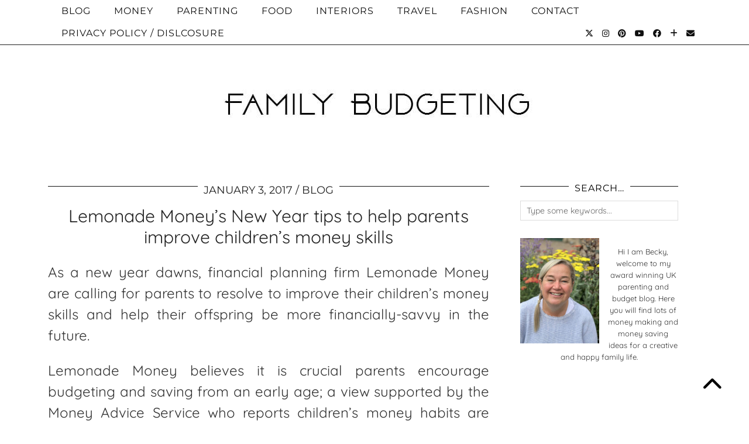

--- FILE ---
content_type: text/html; charset=UTF-8
request_url: https://family-budgeting.co.uk/lemonade-moneys-new-year-tips-to-help-parents-improve-childrens-money-skills/
body_size: 31935
content:
<!DOCTYPE html>
<html lang="en-GB">
<head>
	<meta charset="UTF-8">
	<meta name="viewport" content="width=device-width, initial-scale=1, maximum-scale=5">	<meta name='robots' content='index, follow, max-image-preview:large, max-snippet:-1, max-video-preview:-1' />

	<!-- This site is optimized with the Yoast SEO plugin v26.7 - https://yoast.com/wordpress/plugins/seo/ -->
	<title>improve children’s money skills</title>
	<meta name="description" content="10 tips to help parents improve children’s money skills" />
	<link rel="canonical" href="https://family-budgeting.co.uk/lemonade-moneys-new-year-tips-to-help-parents-improve-childrens-money-skills/" />
	<meta property="og:locale" content="en_GB" />
	<meta property="og:type" content="article" />
	<meta property="og:title" content="improve children’s money skills" />
	<meta property="og:description" content="10 tips to help parents improve children’s money skills" />
	<meta property="og:url" content="https://family-budgeting.co.uk/lemonade-moneys-new-year-tips-to-help-parents-improve-childrens-money-skills/" />
	<meta property="og:site_name" content="Family Budgeting" />
	<meta property="article:publisher" content="https://www.facebook.com/FamilyBudgetingBlog/" />
	<meta property="article:published_time" content="2017-01-03T19:05:08+00:00" />
	<meta property="article:modified_time" content="2021-04-08T11:53:42+00:00" />
	<meta property="og:image" content="https://family-budgeting.co.uk/wp-content/uploads/Hero-family-recoloured.jpg" />
	<meta property="og:image:width" content="1346" />
	<meta property="og:image:height" content="924" />
	<meta property="og:image:type" content="image/jpeg" />
	<meta name="author" content="Becky Goddard-Hill" />
	<meta name="twitter:label1" content="Written by" />
	<meta name="twitter:data1" content="Becky Goddard-Hill" />
	<meta name="twitter:label2" content="Estimated reading time" />
	<meta name="twitter:data2" content="4 minutes" />
	<!-- Optimized with WP Meteor v3.4.16 - https://wordpress.org/plugins/wp-meteor/ --><script data-wpmeteor-nooptimize="true" >var _wpmeteor={"gdpr":true,"rdelay":0,"preload":true,"elementor-animations":true,"elementor-pp":true,"v":"3.4.16","rest_url":"https:\/\/family-budgeting.co.uk\/wp-json\/"};(()=>{try{new MutationObserver(function(){}),new Promise(function(){}),Object.assign({},{}),document.fonts.ready.then(function(){})}catch{s="wpmeteordisable=1",i=document.location.href,i.match(/[?&]wpmeteordisable/)||(o="",i.indexOf("?")==-1?i.indexOf("#")==-1?o=i+"?"+s:o=i.replace("#","?"+s+"#"):i.indexOf("#")==-1?o=i+"&"+s:o=i.replace("#","&"+s+"#"),document.location.href=o)}var s,i,o;})();

</script><script data-wpmeteor-nooptimize="true" >(()=>{var v="addEventListener",ue="removeEventListener",p="getAttribute",L="setAttribute",pe="removeAttribute",N="hasAttribute",St="querySelector",F=St+"All",U="appendChild",Q="removeChild",fe="createElement",T="tagName",Ae="getOwnPropertyDescriptor",y="prototype",W="__lookupGetter__",Ee="__lookupSetter__",m="DOMContentLoaded",f="load",B="pageshow",me="error";var d=window,c=document,Te=c.documentElement;var $=console.error;var Ke=!0,X=class{constructor(){this.known=[]}init(){let t,n,s=(r,a)=>{if(Ke&&r&&r.fn&&!r.__wpmeteor){let o=function(i){return i===r?this:(c[v](m,l=>{i.call(c,r,l,"jQueryMock")}),this)};this.known.push([r,r.fn.ready,r.fn.init?.prototype?.ready]),r.fn.ready=o,r.fn.init?.prototype?.ready&&(r.fn.init.prototype.ready=o),r.__wpmeteor=!0}return r};window.jQuery||window.$,Object.defineProperty(window,"jQuery",{get(){return t},set(r){t=s(r,"jQuery")},configurable:!0}),Object.defineProperty(window,"$",{get(){return n},set(r){n=s(r,"$")},configurable:!0})}unmock(){this.known.forEach(([t,n,s])=>{t.fn.ready=n,t.fn.init?.prototype?.ready&&s&&(t.fn.init.prototype.ready=s)}),Ke=!1}};var ge="fpo:first-interaction",he="fpo:replay-captured-events";var Je="fpo:element-loaded",Se="fpo:images-loaded",M="fpo:the-end";var Z="click",V=window,Qe=V.addEventListener.bind(V),Xe=V.removeEventListener.bind(V),Ge="removeAttribute",ve="getAttribute",Gt="setAttribute",Ne=["touchstart","touchmove","touchend","touchcancel","keydown","wheel"],Ze=["mouseover","mouseout",Z],Nt=["touchstart","touchend","touchcancel","mouseover","mouseout",Z],R="data-wpmeteor-";var Ue="dispatchEvent",je=e=>{let t=new MouseEvent(Z,{view:e.view,bubbles:!0,cancelable:!0});return Object.defineProperty(t,"target",{writable:!1,value:e.target}),t},Be=class{static capture(){let t=!1,[,n,s]=`${window.Promise}`.split(/[\s[(){]+/s);if(V["__"+s+n])return;let r=[],a=o=>{if(o.target&&Ue in o.target){if(!o.isTrusted)return;if(o.cancelable&&!Ne.includes(o.type))try{o.preventDefault()}catch{}o.stopImmediatePropagation(),o.type===Z?r.push(je(o)):Nt.includes(o.type)&&r.push(o),o.target[Gt](R+o.type,!0),t||(t=!0,V[Ue](new CustomEvent(ge)))}};V.addEventListener(he,()=>{Ze.forEach(l=>Xe(l,a,{passive:!1,capture:!0})),Ne.forEach(l=>Xe(l,a,{passive:!0,capture:!0}));let o;for(;o=r.shift();){var i=o.target;i[ve](R+"touchstart")&&i[ve](R+"touchend")&&!i[ve](R+Z)?(i[ve](R+"touchmove")||r.push(je(o)),i[Ge](R+"touchstart"),i[Ge](R+"touchend")):i[Ge](R+o.type),i[Ue](o)}}),Ze.forEach(o=>Qe(o,a,{passive:!1,capture:!0})),Ne.forEach(o=>Qe(o,a,{passive:!0,capture:!0}))}};var et=Be;var j=class{constructor(){this.l=[]}emit(t,n=null){this.l[t]&&this.l[t].forEach(s=>s(n))}on(t,n){this.l[t]||=[],this.l[t].push(n)}off(t,n){this.l[t]=(this.l[t]||[]).filter(s=>s!==n)}};var D=new j;var ye=c[fe]("span");ye[L]("id","elementor-device-mode");ye[L]("class","elementor-screen-only");var Ut=!1,tt=()=>(Ut||c.body[U](ye),getComputedStyle(ye,":after").content.replace(/"/g,""));var rt=e=>e[p]("class")||"",nt=(e,t)=>e[L]("class",t),st=()=>{d[v](f,function(){let e=tt(),t=Math.max(Te.clientWidth||0,d.innerWidth||0),n=Math.max(Te.clientHeight||0,d.innerHeight||0),s=["_animation_"+e,"animation_"+e,"_animation","_animation","animation"];Array.from(c[F](".elementor-invisible")).forEach(r=>{let a=r.getBoundingClientRect();if(a.top+d.scrollY<=n&&a.left+d.scrollX<t)try{let i=JSON.parse(r[p]("data-settings"));if(i.trigger_source)return;let l=i._animation_delay||i.animation_delay||0,u,E;for(var o=0;o<s.length;o++)if(i[s[o]]){E=s[o],u=i[E];break}if(u){let q=rt(r),J=u==="none"?q:q+" animated "+u,At=setTimeout(()=>{nt(r,J.replace(/\belementor-invisible\b/,"")),s.forEach(Tt=>delete i[Tt]),r[L]("data-settings",JSON.stringify(i))},l);D.on("fi",()=>{clearTimeout(At),nt(r,rt(r).replace(new RegExp("\b"+u+"\b"),""))})}}catch(i){console.error(i)}})})};var ot="data-in-mega_smartmenus",it=()=>{let e=c[fe]("div");e.innerHTML='<span class="sub-arrow --wp-meteor"><i class="fa" aria-hidden="true"></i></span>';let t=e.firstChild,n=s=>{let r=[];for(;s=s.previousElementSibling;)r.push(s);return r};c[v](m,function(){Array.from(c[F](".pp-advanced-menu ul")).forEach(s=>{if(s[p](ot))return;(s[p]("class")||"").match(/\bmega-menu\b/)&&s[F]("ul").forEach(o=>{o[L](ot,!0)});let r=n(s),a=r.filter(o=>o).filter(o=>o[T]==="A").pop();if(a||(a=r.map(o=>Array.from(o[F]("a"))).filter(o=>o).flat().pop()),a){let o=t.cloneNode(!0);a[U](o),new MutationObserver(l=>{l.forEach(({addedNodes:u})=>{u.forEach(E=>{if(E.nodeType===1&&E[T]==="SPAN")try{a[Q](o)}catch{}})})}).observe(a,{childList:!0})}})})};var w="readystatechange",A="message";var Y="SCRIPT",g="data-wpmeteor-",b=Object.defineProperty,Ve=Object.defineProperties,P="javascript/blocked",Pe=/^\s*(application|text)\/javascript|module\s*$/i,mt="requestAnimationFrame",gt="requestIdleCallback",ie="setTimeout",Ie="__dynamic",I=d.constructor.name+"::",ce=c.constructor.name+"::",ht=function(e,t){t=t||d;for(var n=0;n<this.length;n++)e.call(t,this[n],n,this)};"NodeList"in d&&!NodeList[y].forEach&&(NodeList[y].forEach=ht);"HTMLCollection"in d&&!HTMLCollection[y].forEach&&(HTMLCollection[y].forEach=ht);_wpmeteor["elementor-animations"]&&st(),_wpmeteor["elementor-pp"]&&it();var _e=[],Le=[],ee=[],se=!1,k=[],h={},He=!1,Bt=0,H=c.visibilityState==="visible"?d[mt]:d[ie],vt=d[gt]||H;c[v]("visibilitychange",()=>{H=c.visibilityState==="visible"?d[mt]:d[ie],vt=d[gt]||H});var C=d[ie],De,z=["src","type"],x=Object,te="definePropert";x[te+"y"]=(e,t,n)=>{if(e===d&&["jQuery","onload"].indexOf(t)>=0||(e===c||e===c.body)&&["readyState","write","writeln","on"+w].indexOf(t)>=0)return["on"+w,"on"+f].indexOf(t)&&n.set&&(h["on"+w]=h["on"+w]||[],h["on"+w].push(n.set)),e;if(e instanceof HTMLScriptElement&&z.indexOf(t)>=0){if(!e[t+"__def"]){let s=x[Ae](e,t);b(e,t,{set(r){return e[t+"__set"]?e[t+"__set"].call(e,r):s.set.call(e,r)},get(){return e[t+"__get"]?e[t+"__get"].call(e):s.get.call(e)}}),e[t+"__def"]=!0}return n.get&&(e[t+"__get"]=n.get),n.set&&(e[t+"__set"]=n.set),e}return b(e,t,n)};x[te+"ies"]=(e,t)=>{for(let n in t)x[te+"y"](e,n,t[n]);for(let n of x.getOwnPropertySymbols(t))x[te+"y"](e,n,t[n]);return e};var qe=EventTarget[y][v],yt=EventTarget[y][ue],ae=qe.bind(c),Ct=yt.bind(c),G=qe.bind(d),_t=yt.bind(d),Lt=Document[y].createElement,le=Lt.bind(c),de=c.__proto__[W]("readyState").bind(c),ct="loading";b(c,"readyState",{get(){return ct},set(e){return ct=e}});var at=e=>k.filter(([t,,n],s)=>{if(!(e.indexOf(t.type)<0)){n||(n=t.target);try{let r=n.constructor.name+"::"+t.type;for(let a=0;a<h[r].length;a++)if(h[r][a]){let o=r+"::"+s+"::"+a;if(!xe[o])return!0}}catch{}}}).length,oe,xe={},K=e=>{k.forEach(([t,n,s],r)=>{if(!(e.indexOf(t.type)<0)){s||(s=t.target);try{let a=s.constructor.name+"::"+t.type;if((h[a]||[]).length)for(let o=0;o<h[a].length;o++){let i=h[a][o];if(i){let l=a+"::"+r+"::"+o;if(!xe[l]){xe[l]=!0,c.readyState=n,oe=a;try{Bt++,!i[y]||i[y].constructor===i?i.bind(s)(t):i(t)}catch(u){$(u,i)}oe=null}}}}catch(a){$(a)}}})};ae(m,e=>{k.push([new e.constructor(m,e),de(),c])});ae(w,e=>{k.push([new e.constructor(w,e),de(),c])});G(m,e=>{k.push([new e.constructor(m,e),de(),d])});G(f,e=>{He=!0,k.push([new e.constructor(f,e),de(),d]),O||K([m,w,A,f,B])});G(B,e=>{k.push([new e.constructor(B,e),de(),d]),O||K([m,w,A,f,B])});var wt=e=>{k.push([e,c.readyState,d])},Ot=d[W]("onmessage"),Rt=d[Ee]("onmessage"),Pt=()=>{_t(A,wt),(h[I+"message"]||[]).forEach(e=>{G(A,e)}),b(d,"onmessage",{get:Ot,set:Rt})};G(A,wt);var Dt=new X;Dt.init();var Fe=()=>{!O&&!se&&(O=!0,c.readyState="loading",H($e),H(S)),He||G(f,()=>{Fe()})};G(ge,()=>{Fe()});D.on(Se,()=>{Fe()});_wpmeteor.rdelay>=0&&et.capture();var re=[-1],Ce=e=>{re=re.filter(t=>t!==e.target),re.length||C(D.emit.bind(D,M))};var O=!1,S=()=>{let e=_e.shift();if(e)e[p](g+"src")?e[N]("async")||e[Ie]?(e.isConnected&&(re.push(e),setTimeout(Ce,1e3,{target:e})),Oe(e,Ce),C(S)):Oe(e,C.bind(null,S)):(e.origtype==P&&Oe(e),C(S));else if(Le.length)_e.push(...Le),Le.length=0,C(S);else if(at([m,w,A]))K([m,w,A]),C(S);else if(He)if(at([f,B,A]))K([f,B,A]),C(S);else if(re.length>1)vt(S);else if(ee.length)_e.push(...ee),ee.length=0,C(S);else{if(d.RocketLazyLoadScripts)try{RocketLazyLoadScripts.run()}catch(t){$(t)}c.readyState="complete",Pt(),Dt.unmock(),O=!1,se=!0,d[ie](()=>Ce({target:-1}))}else O=!1},xt=e=>{let t=le(Y),n=e.attributes;for(var s=n.length-1;s>=0;s--)n[s].name.startsWith(g)||t[L](n[s].name,n[s].value);let r=e[p](g+"type");r?t.type=r:t.type="text/javascript",(e.textContent||"").match(/^\s*class RocketLazyLoadScripts/)?t.textContent=e.textContent.replace(/^\s*class\s*RocketLazyLoadScripts/,"window.RocketLazyLoadScripts=class").replace("RocketLazyLoadScripts.run();",""):t.textContent=e.textContent;for(let a of["onload","onerror","onreadystatechange"])e[a]&&(t[a]=e[a]);return t},Oe=(e,t)=>{let n=e[p](g+"src");if(n){let s=qe.bind(e);e.isConnected&&t&&(s(f,t),s(me,t)),e.origtype=e[p](g+"type")||"text/javascript",e.origsrc=n,(!e.isConnected||e[N]("nomodule")||e.type&&!Pe.test(e.type))&&t&&t(new Event(f,{target:e}))}else e.origtype===P?(e.origtype=e[p](g+"type")||"text/javascript",e[pe]("integrity"),e.textContent=e.textContent+`
`):t&&t(new Event(f,{target:e}))},We=(e,t)=>{let n=(h[e]||[]).indexOf(t);if(n>=0)return h[e][n]=void 0,!0},lt=(e,t,...n)=>{if("HTMLDocument::"+m==oe&&e===m&&!t.toString().match(/jQueryMock/)){D.on(M,c[v].bind(c,e,t,...n));return}if(t&&(e===m||e===w)){let s=ce+e;h[s]=h[s]||[],h[s].push(t),se&&K([e]);return}return ae(e,t,...n)},dt=(e,t,...n)=>{if(e===m){let s=ce+e;We(s,t)}return Ct(e,t,...n)};Ve(c,{[v]:{get(){return lt},set(){return lt}},[ue]:{get(){return dt},set(){return dt}}});var ne=c.createDocumentFragment(),$e=()=>{ne.hasChildNodes()&&(c.head[U](ne),ne=c.createDocumentFragment())},ut={},we=e=>{if(e)try{let t=new URL(e,c.location.href),n=t.origin;if(n&&!ut[n]&&c.location.host!==t.host){let s=le("link");s.rel="preconnect",s.href=n,ne[U](s),ut[n]=!0,O&&H($e)}}catch{}},be={},kt=(e,t,n,s)=>{let r=le("link");r.rel=t?"modulepre"+f:"pre"+f,r.as="script",n&&r[L]("crossorigin",n),s&&r[L]("integrity",s);try{e=new URL(e,c.location.href).href}catch{}r.href=e,ne[U](r),be[e]=!0,O&&H($e)},ke=function(...e){let t=le(...e);if(!e||e[0].toUpperCase()!==Y||!O)return t;let n=t[L].bind(t),s=t[p].bind(t),r=t[pe].bind(t),a=t[N].bind(t),o=t[W]("attributes").bind(t);return z.forEach(i=>{let l=t[W](i).bind(t),u=t[Ee](i).bind(t);x[te+"y"](t,i,{set(E){return i==="type"&&E&&!Pe.test(E)?n(i,E):((i==="src"&&E||i==="type"&&E&&t.origsrc)&&n("type",P),E?n(g+i,E):r(g+i))},get(){let E=t[p](g+i);if(i==="src")try{return new URL(E,c.location.href).href}catch{}return E}}),b(t,"orig"+i,{set(E){return u(E)},get(){return l()}})}),t[L]=function(i,l){if(z.includes(i))return i==="type"&&l&&!Pe.test(l)?n(i,l):((i==="src"&&l||i==="type"&&l&&t.origsrc)&&n("type",P),l?n(g+i,l):r(g+i));n(i,l)},t[p]=function(i){let l=z.indexOf(i)>=0?s(g+i):s(i);if(i==="src")try{return new URL(l,c.location.href).href}catch{}return l},t[N]=function(i){return z.indexOf(i)>=0?a(g+i):a(i)},b(t,"attributes",{get(){return[...o()].filter(l=>l.name!=="type").map(l=>({name:l.name.match(new RegExp(g))?l.name.replace(g,""):l.name,value:l.value}))}}),t[Ie]=!0,t};Object.defineProperty(Document[y],"createElement",{set(e){e!==ke&&(De=e)},get(){return De||ke}});var Re=new Set,ze=new MutationObserver(e=>{e.forEach(({removedNodes:t,addedNodes:n,target:s})=>{t.forEach(r=>{r.nodeType===1&&Y===r[T]&&"origtype"in r&&Re.delete(r)}),n.forEach(r=>{if(r.nodeType===1)if(Y===r[T]){if("origtype"in r){if(r.origtype!==P)return}else if(r[p]("type")!==P)return;"origtype"in r||z.forEach(o=>{let i=r[W](o).bind(r),l=r[Ee](o).bind(r);b(r,"orig"+o,{set(u){return l(u)},get(){return i()}})});let a=r[p](g+"src");if(Re.has(r)&&$("Inserted twice",r),r.parentNode){Re.add(r);let o=r[p](g+"type");(a||"").match(/\/gtm.js\?/)||r[N]("async")||r[Ie]?(ee.push(r),we(a)):r[N]("defer")||o==="module"?(Le.push(r),we(a)):(a&&!r[N]("nomodule")&&!be[a]&&kt(a,o==="module",r[N]("crossorigin")&&r[p]("crossorigin"),r[p]("integrity")),_e.push(r))}else r[v](f,o=>o.target.parentNode[Q](o.target)),r[v](me,o=>o.target.parentNode[Q](o.target)),s[U](r)}else r[T]==="LINK"&&r[p]("as")==="script"&&(be[r[p]("href")]=!0)})})}),bt={childList:!0,subtree:!0};ze.observe(c.documentElement,bt);var Mt=HTMLElement[y].attachShadow;HTMLElement[y].attachShadow=function(e){let t=Mt.call(this,e);return e.mode==="open"&&ze.observe(t,bt),t};(()=>{let e=x[Ae](HTMLIFrameElement[y],"src");b(HTMLIFrameElement[y],"src",{get(){return this.dataset.fpoSrc?this.dataset.fpoSrc:e.get.call(this)},set(t){delete this.dataset.fpoSrc,e.set.call(this,t)}})})();D.on(M,()=>{(!De||De===ke)&&(Document[y].createElement=Lt,ze.disconnect()),dispatchEvent(new CustomEvent(he)),dispatchEvent(new CustomEvent(M))});var Me=e=>{let t,n;!c.currentScript||!c.currentScript.parentNode?(t=c.body,n=t.lastChild):(n=c.currentScript,t=n.parentNode);try{let s=le("div");s.innerHTML=e,Array.from(s.childNodes).forEach(r=>{r.nodeName===Y?t.insertBefore(xt(r),n):t.insertBefore(r,n)})}catch(s){$(s)}},pt=e=>Me(e+`
`);Ve(c,{write:{get(){return Me},set(e){return Me=e}},writeln:{get(){return pt},set(e){return pt=e}}});var ft=(e,t,...n)=>{if(I+m==oe&&e===m&&!t.toString().match(/jQueryMock/)){D.on(M,d[v].bind(d,e,t,...n));return}if(I+f==oe&&e===f){D.on(M,d[v].bind(d,e,t,...n));return}if(t&&(e===f||e===B||e===m||e===A&&!se)){let s=e===m?ce+e:I+e;h[s]=h[s]||[],h[s].push(t),se&&K([e]);return}return G(e,t,...n)},Et=(e,t,...n)=>{if(e===f||e===m||e===B){let s=e===m?ce+e:I+e;We(s,t)}return _t(e,t,...n)};Ve(d,{[v]:{get(){return ft},set(){return ft}},[ue]:{get(){return Et},set(){return Et}}});var Ye=e=>{let t;return{get(){return t},set(n){return t&&We(e,n),h[e]=h[e]||[],h[e].push(n),t=n}}};G(Je,e=>{let{target:t,event:n}=e.detail,s=t===d?c.body:t,r=s[p](g+"on"+n.type);s[pe](g+"on"+n.type);try{let a=new Function("event",r);t===d?d[v](f,a.bind(t,n)):a.call(t,n)}catch(a){console.err(a)}});{let e=Ye(I+f);b(d,"onload",e),ae(m,()=>{b(c.body,"onload",e)})}b(c,"onreadystatechange",Ye(ce+w));b(d,"onmessage",Ye(I+A));(()=>{let e=d.innerHeight,t=d.innerWidth,n=r=>{let o={"4g":1250,"3g":2500,"2g":2500}[(navigator.connection||{}).effectiveType]||0,i=r.getBoundingClientRect(),l={top:-1*e-o,left:-1*t-o,bottom:e+o,right:t+o};return!(i.left>=l.right||i.right<=l.left||i.top>=l.bottom||i.bottom<=l.top)},s=(r=!0)=>{let a=1,o=-1,i={},l=()=>{o++,--a||d[ie](D.emit.bind(D,Se),_wpmeteor.rdelay)};Array.from(c.getElementsByTagName("*")).forEach(u=>{let E,q,J;if(u[T]==="IMG"){let _=u.currentSrc||u.src;_&&!i[_]&&!_.match(/^data:/i)&&((u.loading||"").toLowerCase()!=="lazy"||n(u))&&(E=_)}else if(u[T]===Y)we(u[p](g+"src"));else if(u[T]==="LINK"&&u[p]("as")==="script"&&["pre"+f,"modulepre"+f].indexOf(u[p]("rel"))>=0)be[u[p]("href")]=!0;else if((q=d.getComputedStyle(u))&&(J=(q.backgroundImage||"").match(/^url\s*\((.*?)\)/i))&&(J||[]).length){let _=J[0].slice(4,-1).replace(/"/g,"");!i[_]&&!_.match(/^data:/i)&&(E=_)}if(E){i[E]=!0;let _=new Image;r&&(a++,_[v](f,l),_[v](me,l)),_.src=E}}),c.fonts.ready.then(()=>{l()})};_wpmeteor.rdelay===0?ae(m,s):G(f,s)})();})();
//1.0.42

</script><script type="application/ld+json" class="yoast-schema-graph">{"@context":"https://schema.org","@graph":[{"@type":"Article","@id":"https://family-budgeting.co.uk/lemonade-moneys-new-year-tips-to-help-parents-improve-childrens-money-skills/#article","isPartOf":{"@id":"https://family-budgeting.co.uk/lemonade-moneys-new-year-tips-to-help-parents-improve-childrens-money-skills/"},"author":{"name":"Becky Goddard-Hill","@id":"https://family-budgeting.co.uk/#/schema/person/f4170b9da22bdb2576084830769b33c0"},"headline":"Lemonade Money’s New Year tips to help parents improve children’s money skills","datePublished":"2017-01-03T19:05:08+00:00","dateModified":"2021-04-08T11:53:42+00:00","mainEntityOfPage":{"@id":"https://family-budgeting.co.uk/lemonade-moneys-new-year-tips-to-help-parents-improve-childrens-money-skills/"},"wordCount":769,"commentCount":12,"publisher":{"@id":"https://family-budgeting.co.uk/#organization"},"image":{"@id":"https://family-budgeting.co.uk/lemonade-moneys-new-year-tips-to-help-parents-improve-childrens-money-skills/#primaryimage"},"thumbnailUrl":"https://family-budgeting.co.uk/wp-content/uploads/Hero-family-recoloured.jpg","articleSection":["Blog","Money Matters"],"inLanguage":"en-GB","potentialAction":[{"@type":"CommentAction","name":"Comment","target":["https://family-budgeting.co.uk/lemonade-moneys-new-year-tips-to-help-parents-improve-childrens-money-skills/#respond"]}]},{"@type":"WebPage","@id":"https://family-budgeting.co.uk/lemonade-moneys-new-year-tips-to-help-parents-improve-childrens-money-skills/","url":"https://family-budgeting.co.uk/lemonade-moneys-new-year-tips-to-help-parents-improve-childrens-money-skills/","name":"improve children’s money skills","isPartOf":{"@id":"https://family-budgeting.co.uk/#website"},"primaryImageOfPage":{"@id":"https://family-budgeting.co.uk/lemonade-moneys-new-year-tips-to-help-parents-improve-childrens-money-skills/#primaryimage"},"image":{"@id":"https://family-budgeting.co.uk/lemonade-moneys-new-year-tips-to-help-parents-improve-childrens-money-skills/#primaryimage"},"thumbnailUrl":"https://family-budgeting.co.uk/wp-content/uploads/Hero-family-recoloured.jpg","datePublished":"2017-01-03T19:05:08+00:00","dateModified":"2021-04-08T11:53:42+00:00","description":"10 tips to help parents improve children’s money skills","breadcrumb":{"@id":"https://family-budgeting.co.uk/lemonade-moneys-new-year-tips-to-help-parents-improve-childrens-money-skills/#breadcrumb"},"inLanguage":"en-GB","potentialAction":[{"@type":"ReadAction","target":["https://family-budgeting.co.uk/lemonade-moneys-new-year-tips-to-help-parents-improve-childrens-money-skills/"]}]},{"@type":"ImageObject","inLanguage":"en-GB","@id":"https://family-budgeting.co.uk/lemonade-moneys-new-year-tips-to-help-parents-improve-childrens-money-skills/#primaryimage","url":"https://family-budgeting.co.uk/wp-content/uploads/Hero-family-recoloured.jpg","contentUrl":"https://family-budgeting.co.uk/wp-content/uploads/Hero-family-recoloured.jpg","width":1346,"height":924,"caption":"Father and children playing superhero at the day time. People having fun outdoors. Concept of friendly family."},{"@type":"BreadcrumbList","@id":"https://family-budgeting.co.uk/lemonade-moneys-new-year-tips-to-help-parents-improve-childrens-money-skills/#breadcrumb","itemListElement":[{"@type":"ListItem","position":1,"name":"Home","item":"https://family-budgeting.co.uk/"},{"@type":"ListItem","position":2,"name":"Lemonade Money’s New Year tips to help parents improve children’s money skills"}]},{"@type":"WebSite","@id":"https://family-budgeting.co.uk/#website","url":"https://family-budgeting.co.uk/","name":"Family Budgeting","description":"top UK parenting and money-saving blog written by Becky Goddard Hill award winning thrifty blogger, It covers all aspects of frugal family life","publisher":{"@id":"https://family-budgeting.co.uk/#organization"},"potentialAction":[{"@type":"SearchAction","target":{"@type":"EntryPoint","urlTemplate":"https://family-budgeting.co.uk/?s={search_term_string}"},"query-input":{"@type":"PropertyValueSpecification","valueRequired":true,"valueName":"search_term_string"}}],"inLanguage":"en-GB"},{"@type":"Organization","@id":"https://family-budgeting.co.uk/#organization","name":"Family Budgeting","url":"https://family-budgeting.co.uk/","logo":{"@type":"ImageObject","inLanguage":"en-GB","@id":"https://family-budgeting.co.uk/#/schema/logo/image/","url":"https://family-budgeting.co.uk/wp-content/uploads/Becky-denim-1.jpg","contentUrl":"https://family-budgeting.co.uk/wp-content/uploads/Becky-denim-1.jpg","width":924,"height":924,"caption":"Family Budgeting"},"image":{"@id":"https://family-budgeting.co.uk/#/schema/logo/image/"},"sameAs":["https://www.facebook.com/FamilyBudgetingBlog/","https://x.com/BeckyGoddardH","https://www.youtube.com/beckygoddard-hill"]},{"@type":"Person","@id":"https://family-budgeting.co.uk/#/schema/person/f4170b9da22bdb2576084830769b33c0","name":"Becky Goddard-Hill","image":{"@type":"ImageObject","inLanguage":"en-GB","@id":"https://family-budgeting.co.uk/#/schema/person/image/","url":"https://secure.gravatar.com/avatar/beff70039076d43c9c1f5843e90484c8596ad8d3911418c4b1a13369fbcff6ef?s=96&d=mm&r=g","contentUrl":"https://secure.gravatar.com/avatar/beff70039076d43c9c1f5843e90484c8596ad8d3911418c4b1a13369fbcff6ef?s=96&d=mm&r=g","caption":"Becky Goddard-Hill"},"sameAs":["http://www.37.60.241.241/~familyb5","https://x.com/familybudgeting"],"url":"https://family-budgeting.co.uk/author/admin/"}]}</script>
	<!-- / Yoast SEO plugin. -->


<link rel='dns-prefetch' href='//scripts.mediavine.com' />
<link rel='dns-prefetch' href='//cdnjs.cloudflare.com' />
<link rel='dns-prefetch' href='//platform-api.sharethis.com' />
<link rel='dns-prefetch' href='//www.googletagmanager.com' />
<link rel='dns-prefetch' href='//pipdigz.co.uk' />
<link rel='dns-prefetch' href='//fonts.bunny.net' />
<link rel="alternate" type="application/rss+xml" title="Family Budgeting &raquo; Feed" href="https://family-budgeting.co.uk/feed/" />
<link rel="alternate" type="application/rss+xml" title="Family Budgeting &raquo; Comments Feed" href="https://family-budgeting.co.uk/comments/feed/" />
<link rel="alternate" type="application/rss+xml" title="Family Budgeting &raquo; Lemonade Money’s New Year tips to help parents improve children’s money skills Comments Feed" href="https://family-budgeting.co.uk/lemonade-moneys-new-year-tips-to-help-parents-improve-childrens-money-skills/feed/" />
<link rel="alternate" title="oEmbed (JSON)" type="application/json+oembed" href="https://family-budgeting.co.uk/wp-json/oembed/1.0/embed?url=https%3A%2F%2Ffamily-budgeting.co.uk%2Flemonade-moneys-new-year-tips-to-help-parents-improve-childrens-money-skills%2F" />
<link rel="alternate" title="oEmbed (XML)" type="text/xml+oembed" href="https://family-budgeting.co.uk/wp-json/oembed/1.0/embed?url=https%3A%2F%2Ffamily-budgeting.co.uk%2Flemonade-moneys-new-year-tips-to-help-parents-improve-childrens-money-skills%2F&#038;format=xml" />
<script  type="javascript/blocked" data-wpmeteor-type="text/javascript" >(()=>{"use strict";const e=[400,500,600,700,800,900],t=e=>`wprm-min-${e}`,n=e=>`wprm-max-${e}`,s=new Set,o="ResizeObserver"in window,r=o?new ResizeObserver((e=>{for(const t of e)c(t.target)})):null,i=.5/(window.devicePixelRatio||1);function c(s){const o=s.getBoundingClientRect().width||0;for(let r=0;r<e.length;r++){const c=e[r],a=o<=c+i;o>c+i?s.classList.add(t(c)):s.classList.remove(t(c)),a?s.classList.add(n(c)):s.classList.remove(n(c))}}function a(e){s.has(e)||(s.add(e),r&&r.observe(e),c(e))}!function(e=document){e.querySelectorAll(".wprm-recipe").forEach(a)}();if(new MutationObserver((e=>{for(const t of e)for(const e of t.addedNodes)e instanceof Element&&(e.matches?.(".wprm-recipe")&&a(e),e.querySelectorAll?.(".wprm-recipe").forEach(a))})).observe(document.documentElement,{childList:!0,subtree:!0}),!o){let e=0;addEventListener("resize",(()=>{e&&cancelAnimationFrame(e),e=requestAnimationFrame((()=>s.forEach(c)))}),{passive:!0})}})();</script>		<style>
			.lazyload,
			.lazyloading {
				max-width: 100%;
			}
		</style>
		<style id='wp-img-auto-sizes-contain-inline-css'>
img:is([sizes=auto i],[sizes^="auto," i]){contain-intrinsic-size:3000px 1500px}
/*# sourceURL=wp-img-auto-sizes-contain-inline-css */
</style>
<style id='wp-block-library-inline-css'>
:root{--wp-block-synced-color:#7a00df;--wp-block-synced-color--rgb:122,0,223;--wp-bound-block-color:var(--wp-block-synced-color);--wp-editor-canvas-background:#ddd;--wp-admin-theme-color:#007cba;--wp-admin-theme-color--rgb:0,124,186;--wp-admin-theme-color-darker-10:#006ba1;--wp-admin-theme-color-darker-10--rgb:0,107,160.5;--wp-admin-theme-color-darker-20:#005a87;--wp-admin-theme-color-darker-20--rgb:0,90,135;--wp-admin-border-width-focus:2px}@media (min-resolution:192dpi){:root{--wp-admin-border-width-focus:1.5px}}.wp-element-button{cursor:pointer}:root .has-very-light-gray-background-color{background-color:#eee}:root .has-very-dark-gray-background-color{background-color:#313131}:root .has-very-light-gray-color{color:#eee}:root .has-very-dark-gray-color{color:#313131}:root .has-vivid-green-cyan-to-vivid-cyan-blue-gradient-background{background:linear-gradient(135deg,#00d084,#0693e3)}:root .has-purple-crush-gradient-background{background:linear-gradient(135deg,#34e2e4,#4721fb 50%,#ab1dfe)}:root .has-hazy-dawn-gradient-background{background:linear-gradient(135deg,#faaca8,#dad0ec)}:root .has-subdued-olive-gradient-background{background:linear-gradient(135deg,#fafae1,#67a671)}:root .has-atomic-cream-gradient-background{background:linear-gradient(135deg,#fdd79a,#004a59)}:root .has-nightshade-gradient-background{background:linear-gradient(135deg,#330968,#31cdcf)}:root .has-midnight-gradient-background{background:linear-gradient(135deg,#020381,#2874fc)}:root{--wp--preset--font-size--normal:16px;--wp--preset--font-size--huge:42px}.has-regular-font-size{font-size:1em}.has-larger-font-size{font-size:2.625em}.has-normal-font-size{font-size:var(--wp--preset--font-size--normal)}.has-huge-font-size{font-size:var(--wp--preset--font-size--huge)}.has-text-align-center{text-align:center}.has-text-align-left{text-align:left}.has-text-align-right{text-align:right}.has-fit-text{white-space:nowrap!important}#end-resizable-editor-section{display:none}.aligncenter{clear:both}.items-justified-left{justify-content:flex-start}.items-justified-center{justify-content:center}.items-justified-right{justify-content:flex-end}.items-justified-space-between{justify-content:space-between}.screen-reader-text{border:0;clip-path:inset(50%);height:1px;margin:-1px;overflow:hidden;padding:0;position:absolute;width:1px;word-wrap:normal!important}.screen-reader-text:focus{background-color:#ddd;clip-path:none;color:#444;display:block;font-size:1em;height:auto;left:5px;line-height:normal;padding:15px 23px 14px;text-decoration:none;top:5px;width:auto;z-index:100000}html :where(.has-border-color){border-style:solid}html :where([style*=border-top-color]){border-top-style:solid}html :where([style*=border-right-color]){border-right-style:solid}html :where([style*=border-bottom-color]){border-bottom-style:solid}html :where([style*=border-left-color]){border-left-style:solid}html :where([style*=border-width]){border-style:solid}html :where([style*=border-top-width]){border-top-style:solid}html :where([style*=border-right-width]){border-right-style:solid}html :where([style*=border-bottom-width]){border-bottom-style:solid}html :where([style*=border-left-width]){border-left-style:solid}html :where(img[class*=wp-image-]){height:auto;max-width:100%}:where(figure){margin:0 0 1em}html :where(.is-position-sticky){--wp-admin--admin-bar--position-offset:var(--wp-admin--admin-bar--height,0px)}@media screen and (max-width:600px){html :where(.is-position-sticky){--wp-admin--admin-bar--position-offset:0px}}

/*# sourceURL=wp-block-library-inline-css */
</style><style id='global-styles-inline-css'>
:root{--wp--preset--aspect-ratio--square: 1;--wp--preset--aspect-ratio--4-3: 4/3;--wp--preset--aspect-ratio--3-4: 3/4;--wp--preset--aspect-ratio--3-2: 3/2;--wp--preset--aspect-ratio--2-3: 2/3;--wp--preset--aspect-ratio--16-9: 16/9;--wp--preset--aspect-ratio--9-16: 9/16;--wp--preset--color--black: #000000;--wp--preset--color--cyan-bluish-gray: #abb8c3;--wp--preset--color--white: #ffffff;--wp--preset--color--pale-pink: #f78da7;--wp--preset--color--vivid-red: #cf2e2e;--wp--preset--color--luminous-vivid-orange: #ff6900;--wp--preset--color--luminous-vivid-amber: #fcb900;--wp--preset--color--light-green-cyan: #7bdcb5;--wp--preset--color--vivid-green-cyan: #00d084;--wp--preset--color--pale-cyan-blue: #8ed1fc;--wp--preset--color--vivid-cyan-blue: #0693e3;--wp--preset--color--vivid-purple: #9b51e0;--wp--preset--gradient--vivid-cyan-blue-to-vivid-purple: linear-gradient(135deg,rgb(6,147,227) 0%,rgb(155,81,224) 100%);--wp--preset--gradient--light-green-cyan-to-vivid-green-cyan: linear-gradient(135deg,rgb(122,220,180) 0%,rgb(0,208,130) 100%);--wp--preset--gradient--luminous-vivid-amber-to-luminous-vivid-orange: linear-gradient(135deg,rgb(252,185,0) 0%,rgb(255,105,0) 100%);--wp--preset--gradient--luminous-vivid-orange-to-vivid-red: linear-gradient(135deg,rgb(255,105,0) 0%,rgb(207,46,46) 100%);--wp--preset--gradient--very-light-gray-to-cyan-bluish-gray: linear-gradient(135deg,rgb(238,238,238) 0%,rgb(169,184,195) 100%);--wp--preset--gradient--cool-to-warm-spectrum: linear-gradient(135deg,rgb(74,234,220) 0%,rgb(151,120,209) 20%,rgb(207,42,186) 40%,rgb(238,44,130) 60%,rgb(251,105,98) 80%,rgb(254,248,76) 100%);--wp--preset--gradient--blush-light-purple: linear-gradient(135deg,rgb(255,206,236) 0%,rgb(152,150,240) 100%);--wp--preset--gradient--blush-bordeaux: linear-gradient(135deg,rgb(254,205,165) 0%,rgb(254,45,45) 50%,rgb(107,0,62) 100%);--wp--preset--gradient--luminous-dusk: linear-gradient(135deg,rgb(255,203,112) 0%,rgb(199,81,192) 50%,rgb(65,88,208) 100%);--wp--preset--gradient--pale-ocean: linear-gradient(135deg,rgb(255,245,203) 0%,rgb(182,227,212) 50%,rgb(51,167,181) 100%);--wp--preset--gradient--electric-grass: linear-gradient(135deg,rgb(202,248,128) 0%,rgb(113,206,126) 100%);--wp--preset--gradient--midnight: linear-gradient(135deg,rgb(2,3,129) 0%,rgb(40,116,252) 100%);--wp--preset--font-size--small: 13px;--wp--preset--font-size--medium: 20px;--wp--preset--font-size--large: 36px;--wp--preset--font-size--x-large: 42px;--wp--preset--spacing--20: 0.44rem;--wp--preset--spacing--30: 0.67rem;--wp--preset--spacing--40: 1rem;--wp--preset--spacing--50: 1.5rem;--wp--preset--spacing--60: 2.25rem;--wp--preset--spacing--70: 3.38rem;--wp--preset--spacing--80: 5.06rem;--wp--preset--shadow--natural: 6px 6px 9px rgba(0, 0, 0, 0.2);--wp--preset--shadow--deep: 12px 12px 50px rgba(0, 0, 0, 0.4);--wp--preset--shadow--sharp: 6px 6px 0px rgba(0, 0, 0, 0.2);--wp--preset--shadow--outlined: 6px 6px 0px -3px rgb(255, 255, 255), 6px 6px rgb(0, 0, 0);--wp--preset--shadow--crisp: 6px 6px 0px rgb(0, 0, 0);}:where(.is-layout-flex){gap: 0.5em;}:where(.is-layout-grid){gap: 0.5em;}body .is-layout-flex{display: flex;}.is-layout-flex{flex-wrap: wrap;align-items: center;}.is-layout-flex > :is(*, div){margin: 0;}body .is-layout-grid{display: grid;}.is-layout-grid > :is(*, div){margin: 0;}:where(.wp-block-columns.is-layout-flex){gap: 2em;}:where(.wp-block-columns.is-layout-grid){gap: 2em;}:where(.wp-block-post-template.is-layout-flex){gap: 1.25em;}:where(.wp-block-post-template.is-layout-grid){gap: 1.25em;}.has-black-color{color: var(--wp--preset--color--black) !important;}.has-cyan-bluish-gray-color{color: var(--wp--preset--color--cyan-bluish-gray) !important;}.has-white-color{color: var(--wp--preset--color--white) !important;}.has-pale-pink-color{color: var(--wp--preset--color--pale-pink) !important;}.has-vivid-red-color{color: var(--wp--preset--color--vivid-red) !important;}.has-luminous-vivid-orange-color{color: var(--wp--preset--color--luminous-vivid-orange) !important;}.has-luminous-vivid-amber-color{color: var(--wp--preset--color--luminous-vivid-amber) !important;}.has-light-green-cyan-color{color: var(--wp--preset--color--light-green-cyan) !important;}.has-vivid-green-cyan-color{color: var(--wp--preset--color--vivid-green-cyan) !important;}.has-pale-cyan-blue-color{color: var(--wp--preset--color--pale-cyan-blue) !important;}.has-vivid-cyan-blue-color{color: var(--wp--preset--color--vivid-cyan-blue) !important;}.has-vivid-purple-color{color: var(--wp--preset--color--vivid-purple) !important;}.has-black-background-color{background-color: var(--wp--preset--color--black) !important;}.has-cyan-bluish-gray-background-color{background-color: var(--wp--preset--color--cyan-bluish-gray) !important;}.has-white-background-color{background-color: var(--wp--preset--color--white) !important;}.has-pale-pink-background-color{background-color: var(--wp--preset--color--pale-pink) !important;}.has-vivid-red-background-color{background-color: var(--wp--preset--color--vivid-red) !important;}.has-luminous-vivid-orange-background-color{background-color: var(--wp--preset--color--luminous-vivid-orange) !important;}.has-luminous-vivid-amber-background-color{background-color: var(--wp--preset--color--luminous-vivid-amber) !important;}.has-light-green-cyan-background-color{background-color: var(--wp--preset--color--light-green-cyan) !important;}.has-vivid-green-cyan-background-color{background-color: var(--wp--preset--color--vivid-green-cyan) !important;}.has-pale-cyan-blue-background-color{background-color: var(--wp--preset--color--pale-cyan-blue) !important;}.has-vivid-cyan-blue-background-color{background-color: var(--wp--preset--color--vivid-cyan-blue) !important;}.has-vivid-purple-background-color{background-color: var(--wp--preset--color--vivid-purple) !important;}.has-black-border-color{border-color: var(--wp--preset--color--black) !important;}.has-cyan-bluish-gray-border-color{border-color: var(--wp--preset--color--cyan-bluish-gray) !important;}.has-white-border-color{border-color: var(--wp--preset--color--white) !important;}.has-pale-pink-border-color{border-color: var(--wp--preset--color--pale-pink) !important;}.has-vivid-red-border-color{border-color: var(--wp--preset--color--vivid-red) !important;}.has-luminous-vivid-orange-border-color{border-color: var(--wp--preset--color--luminous-vivid-orange) !important;}.has-luminous-vivid-amber-border-color{border-color: var(--wp--preset--color--luminous-vivid-amber) !important;}.has-light-green-cyan-border-color{border-color: var(--wp--preset--color--light-green-cyan) !important;}.has-vivid-green-cyan-border-color{border-color: var(--wp--preset--color--vivid-green-cyan) !important;}.has-pale-cyan-blue-border-color{border-color: var(--wp--preset--color--pale-cyan-blue) !important;}.has-vivid-cyan-blue-border-color{border-color: var(--wp--preset--color--vivid-cyan-blue) !important;}.has-vivid-purple-border-color{border-color: var(--wp--preset--color--vivid-purple) !important;}.has-vivid-cyan-blue-to-vivid-purple-gradient-background{background: var(--wp--preset--gradient--vivid-cyan-blue-to-vivid-purple) !important;}.has-light-green-cyan-to-vivid-green-cyan-gradient-background{background: var(--wp--preset--gradient--light-green-cyan-to-vivid-green-cyan) !important;}.has-luminous-vivid-amber-to-luminous-vivid-orange-gradient-background{background: var(--wp--preset--gradient--luminous-vivid-amber-to-luminous-vivid-orange) !important;}.has-luminous-vivid-orange-to-vivid-red-gradient-background{background: var(--wp--preset--gradient--luminous-vivid-orange-to-vivid-red) !important;}.has-very-light-gray-to-cyan-bluish-gray-gradient-background{background: var(--wp--preset--gradient--very-light-gray-to-cyan-bluish-gray) !important;}.has-cool-to-warm-spectrum-gradient-background{background: var(--wp--preset--gradient--cool-to-warm-spectrum) !important;}.has-blush-light-purple-gradient-background{background: var(--wp--preset--gradient--blush-light-purple) !important;}.has-blush-bordeaux-gradient-background{background: var(--wp--preset--gradient--blush-bordeaux) !important;}.has-luminous-dusk-gradient-background{background: var(--wp--preset--gradient--luminous-dusk) !important;}.has-pale-ocean-gradient-background{background: var(--wp--preset--gradient--pale-ocean) !important;}.has-electric-grass-gradient-background{background: var(--wp--preset--gradient--electric-grass) !important;}.has-midnight-gradient-background{background: var(--wp--preset--gradient--midnight) !important;}.has-small-font-size{font-size: var(--wp--preset--font-size--small) !important;}.has-medium-font-size{font-size: var(--wp--preset--font-size--medium) !important;}.has-large-font-size{font-size: var(--wp--preset--font-size--large) !important;}.has-x-large-font-size{font-size: var(--wp--preset--font-size--x-large) !important;}
/*# sourceURL=global-styles-inline-css */
</style>

<style id='classic-theme-styles-inline-css'>
/*! This file is auto-generated */
.wp-block-button__link{color:#fff;background-color:#32373c;border-radius:9999px;box-shadow:none;text-decoration:none;padding:calc(.667em + 2px) calc(1.333em + 2px);font-size:1.125em}.wp-block-file__button{background:#32373c;color:#fff;text-decoration:none}
/*# sourceURL=/wp-includes/css/classic-themes.min.css */
</style>
<link rel='stylesheet' id='wprm-public-css' href='https://family-budgeting.co.uk/wp-content/plugins/wp-recipe-maker/dist/public-modern.css?ver=10.3.2' media='all' />
<link rel='stylesheet' id='p3-core-responsive-css' href='https://pipdigz.co.uk/p3/css/core_resp.css' media='all' />
<link rel='stylesheet' id='pipdig-style-css' href='https://family-budgeting.co.uk/wp-content/themes/pipdig-hollyandweave/style.css?ver=1737138634' media='all' />
<link rel='stylesheet' id='pipdig-responsive-css' href='https://family-budgeting.co.uk/wp-content/themes/pipdig-hollyandweave/css/responsive.css?ver=1737138634' media='all' />
<link rel='stylesheet' id='pipdig-fonts-css' href='https://fonts.bunny.net/css?family=Montserrat|Quicksand:400,400i,700,700i' media='all' />
<script  type="javascript/blocked" data-wpmeteor-type="text/javascript"  async="async" fetchpriority="high" data-noptimize="1" data-cfasync="false" data-wpmeteor-src="https://scripts.mediavine.com/tags/family-budgeting.js?ver=6.9" id="mv-script-wrapper-js"></script>
<script  type="javascript/blocked" data-wpmeteor-type="text/javascript"  data-wpmeteor-src="https://family-budgeting.co.uk/wp-includes/js/jquery/jquery.min.js?ver=3.7.1" id="jquery-core-js"></script>
<script  type="javascript/blocked" data-wpmeteor-type="text/javascript"  data-wpmeteor-src="https://family-budgeting.co.uk/wp-includes/js/jquery/jquery-migrate.min.js?ver=3.4.1" id="jquery-migrate-js"></script>
<script  type="javascript/blocked" data-wpmeteor-type="text/javascript"  data-wpmeteor-src="//platform-api.sharethis.com/js/sharethis.js#source=googleanalytics-wordpress#product=ga&amp;property=6777e98f8d50b9001ab3b231" id="googleanalytics-platform-sharethis-js"></script>

<!-- Google tag (gtag.js) snippet added by Site Kit -->
<!-- Google Analytics snippet added by Site Kit -->
<script  type="javascript/blocked" data-wpmeteor-type="text/javascript"  data-wpmeteor-src="https://www.googletagmanager.com/gtag/js?id=GT-W62H492" id="google_gtagjs-js" async></script>
<script  type="javascript/blocked" data-wpmeteor-type="text/javascript"  id="google_gtagjs-js-after">
window.dataLayer = window.dataLayer || [];function gtag(){dataLayer.push(arguments);}
gtag("set","linker",{"domains":["family-budgeting.co.uk"]});
gtag("js", new Date());
gtag("set", "developer_id.dZTNiMT", true);
gtag("config", "GT-W62H492");
 window._googlesitekit = window._googlesitekit || {}; window._googlesitekit.throttledEvents = []; window._googlesitekit.gtagEvent = (name, data) => { var key = JSON.stringify( { name, data } ); if ( !! window._googlesitekit.throttledEvents[ key ] ) { return; } window._googlesitekit.throttledEvents[ key ] = true; setTimeout( () => { delete window._googlesitekit.throttledEvents[ key ]; }, 5 ); gtag( "event", name, { ...data, event_source: "site-kit" } ); }; 
//# sourceURL=google_gtagjs-js-after
</script>
<link rel="https://api.w.org/" href="https://family-budgeting.co.uk/wp-json/" /><link rel="alternate" title="JSON" type="application/json" href="https://family-budgeting.co.uk/wp-json/wp/v2/posts/15632" /><link rel="EditURI" type="application/rsd+xml" title="RSD" href="https://family-budgeting.co.uk/xmlrpc.php?rsd" />
<meta name="generator" content="WordPress 6.9" />
<link rel='shortlink' href='https://family-budgeting.co.uk/?p=15632' />
<meta name="generator" content="Site Kit by Google 1.170.0" /><script  type="javascript/blocked" data-wpmeteor-type="text/javascript"  data-cfasync='false'>var _mmunch = {'front': false, 'page': false, 'post': false, 'category': false, 'author': false, 'search': false, 'attachment': false, 'tag': false};_mmunch['post'] = true; _mmunch['postData'] = {"ID":15632,"post_name":"lemonade-moneys-new-year-tips-to-help-parents-improve-childrens-money-skills","post_title":"Lemonade Money\u2019s New Year tips to help parents improve children\u2019s money skills","post_type":"post","post_author":"1","post_status":"publish"}; _mmunch['postCategories'] = [{"term_id":3,"name":"Blog","slug":"blog","term_group":0,"term_taxonomy_id":3,"taxonomy":"category","description":"","parent":0,"count":3225,"filter":"raw","cat_ID":3,"category_count":3225,"category_description":"","cat_name":"Blog","category_nicename":"blog","category_parent":0},{"term_id":334,"name":"Money Matters","slug":"money-matters","term_group":0,"term_taxonomy_id":336,"taxonomy":"category","description":"","parent":0,"count":599,"filter":"raw","cat_ID":334,"category_count":599,"category_description":"","cat_name":"Money Matters","category_nicename":"money-matters","category_parent":0}]; _mmunch['postTags'] = false; _mmunch['postAuthor'] = {"name":"Becky Goddard-Hill","ID":1};</script><script  type="javascript/blocked" data-wpmeteor-type="text/javascript"  data-cfasync="false" data-wpmeteor-src="//a.mailmunch.co/app/v1/site.js" id="mailmunch-script" data-plugin="mc_mm" data-mailmunch-site-id="228743" async></script>		<script  type="javascript/blocked" data-wpmeteor-type="text/javascript"  async defer data-pin-color="red"  data-pin-hover="true" data-wpmeteor-src="https://family-budgeting.co.uk/wp-content/plugins/pinterest-pin-it-button-on-image-hover-and-post/js/pinit.js"></script>
		<style type="text/css"> .tippy-box[data-theme~="wprm"] { background-color: #333333; color: #FFFFFF; } .tippy-box[data-theme~="wprm"][data-placement^="top"] > .tippy-arrow::before { border-top-color: #333333; } .tippy-box[data-theme~="wprm"][data-placement^="bottom"] > .tippy-arrow::before { border-bottom-color: #333333; } .tippy-box[data-theme~="wprm"][data-placement^="left"] > .tippy-arrow::before { border-left-color: #333333; } .tippy-box[data-theme~="wprm"][data-placement^="right"] > .tippy-arrow::before { border-right-color: #333333; } .tippy-box[data-theme~="wprm"] a { color: #FFFFFF; } .wprm-comment-rating svg { width: 18px !important; height: 18px !important; } img.wprm-comment-rating { width: 90px !important; height: 18px !important; } body { --comment-rating-star-color: #343434; } body { --wprm-popup-font-size: 16px; } body { --wprm-popup-background: #ffffff; } body { --wprm-popup-title: #000000; } body { --wprm-popup-content: #444444; } body { --wprm-popup-button-background: #444444; } body { --wprm-popup-button-text: #ffffff; } body { --wprm-popup-accent: #747B2D; }</style><style type="text/css">.wprm-glossary-term {color: #5A822B;text-decoration: underline;cursor: help;}</style>		<script  data-wpmeteor-nooptimize="true">
			document.documentElement.className = document.documentElement.className.replace('no-js', 'js');
		</script>
				<style>
			.no-js img.lazyload {
				display: none;
			}

			figure.wp-block-image img.lazyloading {
				min-width: 150px;
			}

			.lazyload,
			.lazyloading {
				--smush-placeholder-width: 100px;
				--smush-placeholder-aspect-ratio: 1/1;
				width: var(--smush-image-width, var(--smush-placeholder-width)) !important;
				aspect-ratio: var(--smush-image-aspect-ratio, var(--smush-placeholder-aspect-ratio)) !important;
			}

						.lazyload, .lazyloading {
				opacity: 0;
			}

			.lazyloaded {
				opacity: 1;
				transition: opacity 400ms;
				transition-delay: 0ms;
			}

					</style>
		<!--noptimize--> <!-- Cust --> <style>a {color:#1e73be}.socialz a, .site-sidebar .socialz a {color:#111}body {font-size:24px}.site-title {font-size:50px}@media only screen and (max-width:769px){.site-title {font-size:40px;font-size:9vw}}.widget-title {font-size:16px}.menu-bar ul li a, .slicknav_menu {font-size:16px}.entry-content .pipdig_p3_related_title a {font-size:16px}.site-title {letter-spacing: 0; font-family: "Quicksand"}.site-description {font-size:15px}body {font-family: "Quicksand"}h1, h2, h3, h4, h5, h6, .p_post_titles_font, .slide-h2, .holly_large_slider_panel h2, .entry-title,.page-title,.pipdig_p3_related_title a, .entry-content .pipdig_p3_related_posts h3, .pipdig_p3_related_posts h3, .p3_popular_posts_widget h4, .entry-content h2, .entry-content h3, .entry-content h4, .entry-content h5, .entry-content h6, .comment-reply-title {letter-spacing: 0; font-family: "Quicksand"}.listing-comments a, .pipdig_geo_tag, .pipdig_geo_tag a, .pipdig_meta, .pipdig_cat, .btn, button, input[type="button"], input[type="reset"], input[type="submit"], .entry-meta, .site-main .paging-navigation a, .site-main .post-navigation a, .site-main .post-navigation a, .site-main .post-navigation .meta-nav, .comment-meta, .comment-date, .pipdig-cats, .woocommerce #respond input#submit, .woocommerce a.button, .woocommerce button.button, .woocommerce input.button, .pipdig-slider-cats, .commentz, .p3_share_title {letter-spacing: 0; font-size:18px}.entry-content h1, .entry-content h2, .entry-content h3, .entry-content h4, .entry-content h5, .entry-content h6 {letter-spacing: 0; font-family: "Quicksand"}.entry-content h2 {font-size:24px}.site-header .container{padding-top:0;padding-bottom:0;}.site-description{margin-bottom:20px}@media screen and (min-width: 770px) { .site-title img{padding-top:65px} }</style> <!-- /Cust --> <!--/noptimize-->		<style id="wp-custom-css">
			.menu-bar ul li a {
	letter-spacing: 1px;
}
/***Mediavine Sidebar Fix***/
@media only screen and (max-width: 359px) {
  .content-area {
    padding-left: 10px!important;
    padding-right: 10px!important;
}
}
@media only screen and (min-width: 768px) {
  .content-area {
    max-width: calc(100% - 362px);
  }
  .site-sidebar{
    min-width: 332px;
  }
}		</style>
			
	<!-- p3 width customizer START -->
	<style>
	.site-main .row > .col-xs-8 {
		width: 71%;
	}
	.site-main .row > .col-xs-pull-8 {
		right: 71%;
	}
	.site-main .row > .col-xs-push-8 {
		left: 71%;
	}
	.site-main .row > .col-xs-offset-8 {
		margin-left: 71%;
	}
		
	.site-main .row > .col-xs-4:not(.p3_featured_panel):not(.p3_featured_cat):not(.p_archive_item) {
		width: 29%;
	}
	.site-main .row > .col-xs-pull-4:not(.p3_featured_panel):not(.p3_featured_cat):not(.p_archive_item) {
		right: 29%;
	}
	.site-main .row > .col-xs-push-4:not(.p3_featured_panel):not(.p3_featured_cat):not(.p_archive_item) {
		left: 29%;
	}
	.site-main .row > .col-xs-offset-4:not(.p3_featured_panel):not(.p3_featured_cat):not(.p_archive_item) {
		margin-left: 29%;
	}
		
		
		
	@media (min-width: 768px) { 
		.site-main .row > .col-sm-8 {
			width: 71%;
		}
		.site-main .row > .col-sm-pull-8 {
			right: 71%;
		}
		.site-main .row > .col-sm-push-8 {
			left: 71%;
		}
		.site-main .row > .col-sm-offset-8 {
			margin-left: 71%;
		}
		
		.site-main .row > .col-sm-4:not(.p3_featured_panel):not(.p3_featured_cat):not(.p_archive_item) {
			width: 29%;
		}
		.site-main .row > .col-sm-pull-4:not(.p3_featured_panel):not(.p3_featured_cat):not(.p_archive_item) {
			right: 29%;
		}
		.site-main .row > .col-sm-push-4:not(.p3_featured_panel):not(.p3_featured_cat):not(.p_archive_item) {
			left: 29%;
		}
		.site-main .row > .col-sm-offset-4:not(.p3_featured_panel):not(.p3_featured_cat):not(.p_archive_item) {
			margin-left: 29%;
		}
	}
		
	@media (min-width: 992px) {
		.site-main .row > .col-md-8 {
			width: 71%;
		}
		.site-main .row > .col-md-pull-8 {
			right: 71%;
		}
		.site-main .row > .col-md-push-8 {
			left: 71%;
		}
		.site-main .row > .col-md-offset-8 {
			margin-left: 71%;
		}
		
		.site-main .row > .col-md-4:not(.p3_featured_panel):not(.p3_featured_cat):not(.p_archive_item) {
			width: 29%;
		}
		.site-main .row > .col-md-pull-4:not(.p3_featured_panel):not(.p3_featured_cat):not(.p_archive_item) {
			right: 29%;
		}
		.site-main .row > .col-md-push-4:not(.p3_featured_panel):not(.p3_featured_cat):not(.p_archive_item) {
			left: 29%;
		}
		.site-main .row > .col-md-offset-4:not(.p3_featured_panel):not(.p3_featured_cat):not(.p_archive_item) {
			margin-left: 29%;
		}
	}
		
	@media (min-width: 1200px) {
		.site-main .row > .col-lg-8 {
			width: 71%;
		}
		.site-main .row > .col-lg-pull-8 {
			right: 71%;
		}
		.site-main .row > .col-lg-push-8 {
			left: 71%;
		}
		.site-main .row > .col-lg-offset-8 {
			margin-left: 71%;
		}
		
		.site-main .row > .col-lg-4:not(.p3_featured_panel):not(.p3_featured_cat):not(.p_archive_item) {
			width: 29%;
		}
		.site-main .row > .col-lg-pull-4:not(.p3_featured_panel):not(.p3_featured_cat):not(.p_archive_item) {
			right: 29%;
		}
		.site-main .row > .col-lg-push-4:not(.p3_featured_panel):not(.p3_featured_cat):not(.p_archive_item) {
			left: 29%;
		}
		.site-main .row > .col-lg-offset-4:not(.p3_featured_panel):not(.p3_featured_cat):not(.p_archive_item) {
			margin-left: 29%;
		}
	}
	</style>
	<!-- p3 width customizer END -->
	
		</head>

<body data-rsssl=1 class="wp-singular post-template-default single single-post postid-15632 single-format-standard wp-theme-pipdig-hollyandweave pipdig_sidebar_active">

		
	<header class="site-header nopin">
		<div class="clearfix container">
			<div class="site-branding">
						<div class="site-title">
					<a href="https://family-budgeting.co.uk/" title="Family Budgeting" rel="home">
						<img data-pin-nopin="true" src="https://family-budgeting.co.uk/wp-content/uploads/family-B.jpg" alt="Family Budgeting" />
					</a>
				</div>
										</div>
		</div>
	</header><!-- .site-header -->

	<div class="site-top">
						<div class="clearfix container">
			<nav id="main_menu_above_header" class="site-menu">
				<div class="clearfix menu-bar"><ul id="menu-primary-nav" class="menu"><li id="menu-item-4" class="menu-item menu-item-type-taxonomy menu-item-object-category current-post-ancestor current-menu-parent current-post-parent menu-item-4"><a href="https://family-budgeting.co.uk/category/blog/">Blog</a></li>
<li id="menu-item-4183" class="menu-item menu-item-type-taxonomy menu-item-object-category current-post-ancestor current-menu-parent current-post-parent menu-item-has-children menu-item-4183"><a href="https://family-budgeting.co.uk/category/money-matters/">Money</a>
<ul class="sub-menu">
	<li id="menu-item-24" class="menu-item menu-item-type-taxonomy menu-item-object-category menu-item-24"><a href="https://family-budgeting.co.uk/category/moneysavingideas/">Money Saving</a></li>
	<li id="menu-item-23" class="menu-item menu-item-type-taxonomy menu-item-object-category menu-item-23"><a href="https://family-budgeting.co.uk/category/moneymakingideas/">Money Making</a></li>
	<li id="menu-item-2459" class="menu-item menu-item-type-taxonomy menu-item-object-category menu-item-2459"><a href="https://family-budgeting.co.uk/category/shopping-3/">Shopping</a></li>
	<li id="menu-item-2457" class="menu-item menu-item-type-taxonomy menu-item-object-category menu-item-2457"><a href="https://family-budgeting.co.uk/category/thrifty-gift-ideas/">Thrifty Gift Ideas</a></li>
	<li id="menu-item-8464" class="menu-item menu-item-type-taxonomy menu-item-object-category menu-item-8464"><a href="https://family-budgeting.co.uk/category/frugal-christmas/">Frugal Christmas</a></li>
	<li id="menu-item-1275" class="menu-item menu-item-type-taxonomy menu-item-object-category menu-item-1275"><a href="https://family-budgeting.co.uk/category/competitions/">Comps</a></li>
	<li id="menu-item-1276" class="menu-item menu-item-type-taxonomy menu-item-object-category menu-item-1276"><a href="https://family-budgeting.co.uk/category/money-quotes/">Money Quotes</a></li>
</ul>
</li>
<li id="menu-item-25" class="menu-item menu-item-type-taxonomy menu-item-object-category menu-item-25"><a href="https://family-budgeting.co.uk/category/play/">Parenting</a></li>
<li id="menu-item-7906" class="menu-item menu-item-type-taxonomy menu-item-object-category menu-item-7906"><a href="https://family-budgeting.co.uk/category/food/">Food</a></li>
<li id="menu-item-35" class="menu-item menu-item-type-taxonomy menu-item-object-category menu-item-has-children menu-item-35"><a href="https://family-budgeting.co.uk/category/homelife/">Interiors</a>
<ul class="sub-menu">
	<li id="menu-item-2975" class="menu-item menu-item-type-taxonomy menu-item-object-category menu-item-2975"><a href="https://family-budgeting.co.uk/category/home-makeover-on-a-budget/">Home Makeover on a Budget</a></li>
</ul>
</li>
<li id="menu-item-2350" class="menu-item menu-item-type-taxonomy menu-item-object-category menu-item-has-children menu-item-2350"><a href="https://family-budgeting.co.uk/category/budget-holidays/">Travel</a>
<ul class="sub-menu">
	<li id="menu-item-1279" class="menu-item menu-item-type-taxonomy menu-item-object-category menu-item-1279"><a href="https://family-budgeting.co.uk/category/productreviews/">Reviews</a></li>
</ul>
</li>
<li id="menu-item-2131" class="menu-item menu-item-type-taxonomy menu-item-object-category menu-item-has-children menu-item-2131"><a href="https://family-budgeting.co.uk/category/frugal-fashion/">Fashion</a>
<ul class="sub-menu">
	<li id="menu-item-2456" class="menu-item menu-item-type-taxonomy menu-item-object-category menu-item-2456"><a href="https://family-budgeting.co.uk/category/beauty/">Beauty</a></li>
</ul>
</li>
<li id="menu-item-8765" class="menu-item menu-item-type-taxonomy menu-item-object-category menu-item-8765"><a href="https://family-budgeting.co.uk/category/contact-me/">Contact</a></li>
<li id="menu-item-25241" class="menu-item menu-item-type-post_type menu-item-object-page menu-item-privacy-policy menu-item-25241"><a rel="privacy-policy" href="https://family-budgeting.co.uk/privacy-policy/">Privacy Policy / Dislcosure</a></li>
<li class="socialz top-socialz"><a href="https://twitter.com/BeckyGoddardH" target="_blank" rel="nofollow noopener" aria-label="Twitter" title="Twitter"><i class="pipdigicons pipdigicons_fab pipdigicons-x-twitter"></i></a><a href="https://www.instagram.com/beckygoddardhill/" target="_blank" rel="nofollow noopener" aria-label="Instagram" title="Instagram"><i class="pipdigicons pipdigicons_fab pipdigicons-instagram"></i></a><a href="https://uk.pinterest.com/BeckyGoddardH/" target="_blank" rel="nofollow noopener" aria-label="Pinterest" title="Pinterest"><i class="pipdigicons pipdigicons_fab pipdigicons-pinterest"></i></a><a href="https://www.youtube.com/user/BabyBudgeting" target="_blank" rel="nofollow noopener" aria-label="YouTube" title="YouTube"><i class="pipdigicons pipdigicons_fab pipdigicons-youtube"></i></a><a href="https://www.facebook.com/familybudgetingblog" target="_blank" rel="nofollow noopener" aria-label="Facebook" title="Facebook"><i class="pipdigicons pipdigicons_fab pipdigicons-facebook"></i></a><a href="https://www.bloglovin.com/blogs/family-budgeting-3686374" target="_blank" rel="nofollow noopener" aria-label="Bloglovin" title="Bloglovin"><i class="pipdigicons pipdigicons-plus"></i></a><a href="mailto:becky@37.60.241.241familyb5" target="_blank" rel="nofollow noopener" aria-label="Email" title="Email"><i class="pipdigicons pipdigicons-envelope"></i></a></li><li class="pipdig_navbar_search"><form role="search" method="get" class="search-form" action="https://family-budgeting.co.uk/">
	<div class="form-group">
		<input type="search" class="form-control" placeholder="Type some keywords..." value="" name="s" autocomplete="off" minlength="2" required>
	</div>
</form></li></ul></div>			</nav><!-- .site-menu -->
		</div>
					</div><!-- .site-top -->
	
		
	
	<div class="site-main">
	
		
				
				
				
		<div class="clearfix container">
		
					
						
			
	<div class="row">
	
		<div class="col-sm-8 content-area">

		
			<article id="post-15632" class="clearfix post-15632 post type-post status-publish format-standard has-post-thumbnail hentry category-blog category-money-matters mv-content-wrapper" >

	<header class="entry-header">
					<div class="entry-meta">
				<span class="date-bar-white-bg">
				
					<span class="vcard author show-author">
						<span class="fn">
							<a href="https://family-budgeting.co.uk/author/admin/" title="Posts by Becky Goddard-Hill" rel="author">Becky Goddard-Hill</a>						</span>
						<span class="show-author"></span>
					</span>
					
											<span class="entry-date updated">
							<time datetime="2017-01">January 3, 2017</time>
						</span>
										
											<span class="main_cat"><a href="https://family-budgeting.co.uk/category/blog/">Blog</a></span>
										
										
				</span>
			</div>
				<h1 class="entry-title p_post_titles_font">Lemonade Money’s New Year tips to help parents improve children’s money skills</h1>	</header><!-- .entry-header -->

	<div class="clearfix entry-content">

				
			
		<!DOCTYPE html PUBLIC "-//W3C//DTD HTML 4.0 Transitional//EN" "http://www.w3.org/TR/REC-html40/loose.dtd">
<html><body data-rsssl=1><div class="mailmunch-forms-before-post" style="display: none !important;"></div><p>As a new year dawns, financial planning firm Lemonade Money are calling for parents to resolve to improve their children&rsquo;s money skills and help their offspring be more financially-savvy in the future.</p>
<p>Lemonade Money believes it is crucial parents encourage budgeting and saving from an early age; a view supported by the Money Advice Service who reports children&rsquo;s money habits are formed by the age of seven, yet financial education is not mandatory in schools until they&rsquo;re 11.</p>
<p><img fetchpriority="high" decoding="async" width="800" height="533" class="aligncenter size-medium wp-image-15637 p3_pinterest_hover_img" src="https://family-budgeting.co.uk/wp-content/uploads/Mother-and-Child-playing-money-800x533.jpeg" alt="" data-pin-url="https://family-budgeting.co.uk/lemonade-moneys-new-year-tips-to-help-parents-improve-childrens-money-skills/" data-pin-media="https://family-budgeting.co.uk/wp-content/uploads/Mother-and-Child-playing-money-800x533.jpeg" data-pin-description="" srcset="https://family-budgeting.co.uk/wp-content/uploads/Mother-and-Child-playing-money-800x533.jpeg 800w, https://family-budgeting.co.uk/wp-content/uploads/Mother-and-Child-playing-money-1440x960.jpeg 1440w, https://family-budgeting.co.uk/wp-content/uploads/Mother-and-Child-playing-money-1600x1067.jpeg 1600w, https://family-budgeting.co.uk/wp-content/uploads/Mother-and-Child-playing-money.jpeg 1386w" sizes="(max-width: 800px) 100vw, 800px" /></p>
<p>Our 10 tips are;</p>
<ol>
<li>Play &lsquo;shops&rsquo; at home, invest in toys such as a cash register and pretend money and stock shelves with everyday items &ndash; cereal boxes, sponges, kitchen roll, biscuits etc. This develops their understanding of the value of money and that goods have to be paid for.</li>
<li>Set up a &lsquo;restaurant&rsquo; with place settings and pretend-food/money. After the &lsquo;meal&rsquo; present a bill, count out what money is needed to pay for it or ask your child to be the cashier and give you change. This shows that more than just goods have to be paid for.</li>
<li>Ask toddlers to help cut out money-saving coupons (using safety scissors) and when at the supermarket, play &lsquo;I spy&rsquo;, encouraging them to spot the discounted products on the shelves.</li>
<li>Supermarkets are the favoured place for temper tantrums, if you can, hold firm and only buy what is on your list, rather than what your toddler wants. This &ndash; while a painful process &ndash; delivers a clear message that money should be spent on &lsquo;needs&rsquo; rather than &lsquo;wants&rsquo; which have to be saved for.</li>
<li>Buy a piggy bank and set a savings goal; perhaps for a favourite toy or payment towards a day-out. Discuss how if some pocket money is set aside it can be used for something special (a valuable lesson in our credit-dependent society).</li>
<li>Reward good behaviour/helping around the house etc with a small <a href="https://family-budgeting.co.uk/how-to-manifest-large-sums-of-money/">sum of money</a>. Use stickers as &lsquo;currency&rsquo; and a chart to keep track of the total. This reinforces the understanding that <a href="https://family-budgeting.co.uk/is-my-money-safe-in-the-bank-how-banks-work/">money has to be worked</a> for.</li>
<li>Older children may prefer a reward system based on digital games; doing household chores unlocks tokens which can be swapped for cash. Alternatively the &lsquo;chores&rsquo; could buy additional &lsquo;perks&rsquo; (unlocked in digital games as levels progress) such as a treat, mobile phone top-up or meal-out voucher).</li>
<li>Get children used to taking responsibility for their own money with a pre-paid pocket money card. Go Henry is an allowance card for children aged six to 18 with parental controls. It&rsquo;s an easy and fun way to pay pocket <a href="https://family-budgeting.co.uk/my-weekly-money-habits-that-keep-me-thrifty/">money while teaching good money habits</a>.</li>
<li>Set up a children&rsquo;s savings account. It&rsquo;s a great way of showing children how regular saving can generate extra money through interest &ndash; up to 4% in top savings accounts &ndash; and the minimum payment is typically &pound;5 a month, so it won&rsquo;t break the bank.</li>
<li>Encourage extra earnings; additional income can be sourced from paper-rounds, car-washing, flyer and leaflet drops (from age 13) working in a cafe/restaurant, hairdressers etc (from age 14) and babysitting (from age 16). Working outside of the home for an income prompts prudent money management and addresses concerns that two-thirds of 16/17 year-olds cannot read a payslip and a third have never put money into a bank account**.</li>
</ol>
<p>With no financial education in primary schools, <a href="https://family-budgeting.co.uk/what-can-parents-do-to-help-their-children-go-to-college/">parents must lead by example and help their children</a> develop good money skills. These learnt behaviours will be invaluable in helping young adults make decisions on everyday issues such as tuition fees, student loans, credit cards and phone contracts etc.</p>
<p>For parents who feel their money management may not set the best example, <a href="http://www.lemonademoney.com">www.lemonademoney.com</a> has a free Financial Health Report tool which outlines where finances can be improved.&nbsp; Lemonade Heroes are on hand for those requiring additional support.</p>
<p><img decoding="async" class="aligncenter  wp-image-15635 p3_pinterest_hover_img" src="https://family-budgeting.co.uk/wp-content/uploads/Hero-family-recoloured.jpg" alt="" width="963" height="661" data-pin-url="https://family-budgeting.co.uk/lemonade-moneys-new-year-tips-to-help-parents-improve-childrens-money-skills/" data-pin-media="https://family-budgeting.co.uk/wp-content/uploads/Hero-family-recoloured.jpg" data-pin-description="" srcset="https://family-budgeting.co.uk/wp-content/uploads/Hero-family-recoloured.jpg 1346w, https://family-budgeting.co.uk/wp-content/uploads/Hero-family-recoloured-800x549.jpg 800w, https://family-budgeting.co.uk/wp-content/uploads/Hero-family-recoloured-1440x989.jpg 1440w, https://family-budgeting.co.uk/wp-content/uploads/Hero-family-recoloured-1600x1098.jpg 1600w" sizes="(max-width: 963px) 100vw, 963px" /></p>
<p>For just &pound;49, the &lsquo;Hero&rsquo; will undertake an initial 30 minute phone consultation, agree financial priorities, draw-up plans, monitor progress and provide support via email for a month.</p>
<p><strong>About Lemonade</strong></p><div class="mailmunch-forms-in-post-middle" style="display: none !important;"></div>
<p>Lemonade Money was launched in 2016 to complement Lemonade Reward, an employee benefits consultancy whose aim is to turn the sour world of financial planning into something sweet.&nbsp; From financial education to pension communication, Lemonade Reward provides a wide range of financial services for businesses.&nbsp; Where it stands out from the crowd however, is in its delivery, using interactive tools to make what are perceived complex topics simple.</p>
<p>Lemonade Money follows the same ethos &ndash; it was designed to help people with their personal finances by keeping things simple, affordable and most important, useful.</p>
<p><img decoding="async" width="800" height="600" class="aligncenter size-medium wp-image-15638 p3_pinterest_hover_img" src="https://family-budgeting.co.uk/wp-content/uploads/Lemonade-Money-logo-800x600.jpg" alt="" data-pin-url="https://family-budgeting.co.uk/lemonade-moneys-new-year-tips-to-help-parents-improve-childrens-money-skills/" data-pin-media="https://family-budgeting.co.uk/wp-content/uploads/Lemonade-Money-logo-800x600.jpg" data-pin-description="" srcset="https://family-budgeting.co.uk/wp-content/uploads/Lemonade-Money-logo-800x600.jpg 800w, https://family-budgeting.co.uk/wp-content/uploads/Lemonade-Money-logo-1440x1080.jpg 1440w, https://family-budgeting.co.uk/wp-content/uploads/Lemonade-Money-logo-1600x1200.jpg 1600w, https://family-budgeting.co.uk/wp-content/uploads/Lemonade-Money-logo.jpg 1232w" sizes="(max-width: 800px) 100vw, 800px" /></p>
<p>&nbsp;</p>
<p><em>featured post</em></p>
<p>&nbsp;</p>
<p><span style="border-radius: 2px; text-indent: 20px; width: auto; padding: 0px 4px 0px 0px; text-align: center; font: bold 11px/20px 'Helvetica Neue',Helvetica,sans-serif; color: #ffffff; background: #bd081c  no-repeat scroll 3px 50% / 14px 14px; position: absolute; opacity: 1; z-index: 8675309; display: none; cursor: pointer; top: 100px; left: 351px;">Save</span></p>
<div class="mailmunch-forms-after-post" style="display: none !important;"></div></body></html>
		
		<div class="pipdig-post-sig socialz nopin">
											<h6>Follow:</h6>
				<a href="https://twitter.com/BeckyGoddardH" target="_blank" rel="nofollow noopener" aria-label="Twitter" title="Twitter"><i class="pipdigicons pipdigicons_fab pipdigicons-x-twitter"></i></a><a href="https://www.instagram.com/beckygoddardhill/" target="_blank" rel="nofollow noopener" aria-label="Instagram" title="Instagram"><i class="pipdigicons pipdigicons_fab pipdigicons-instagram"></i></a><a href="https://uk.pinterest.com/BeckyGoddardH/" target="_blank" rel="nofollow noopener" aria-label="Pinterest" title="Pinterest"><i class="pipdigicons pipdigicons_fab pipdigicons-pinterest"></i></a><a href="https://www.youtube.com/user/BabyBudgeting" target="_blank" rel="nofollow noopener" aria-label="YouTube" title="YouTube"><i class="pipdigicons pipdigicons_fab pipdigicons-youtube"></i></a><a href="https://www.facebook.com/familybudgetingblog" target="_blank" rel="nofollow noopener" aria-label="Facebook" title="Facebook"><i class="pipdigicons pipdigicons_fab pipdigicons-facebook"></i></a><a href="https://www.bloglovin.com/blogs/family-budgeting-3686374" target="_blank" rel="nofollow noopener" aria-label="Bloglovin" title="Bloglovin"><i class="pipdigicons pipdigicons-plus"></i></a><a href="https://www.linkedin.com/in/becky-goddard-hill-1213b56" target="_blank" rel="nofollow noopener"><i class="pipdigicons pipdigicons_fab pipdigicons-linkedin"></i></a><a href="mailto:becky@37.60.241.241familyb5" target="_blank" rel="nofollow noopener" aria-label="Email" title="Email"><i class="pipdigicons pipdigicons-envelope"></i></a>					</div>
		
				
		<div class="clearfix"></div><div class="pipdig_p3_related_posts nopin"><h3><span>You may also enjoy:</span></h3><ul><li><div class="p3_cover_me pipdig_p3_related_thumb" style="background-image:url(https://family-budgeting.co.uk/wp-content/uploads/Canyons_resort_golf_and_gondola-min_2-1440x968.png);"><a href="https://family-budgeting.co.uk/affordable-family-adventures-in-park-city-skiing-hiking-and-beyond-on-a-budget/" title="Affordable Family Adventures in Park City: Skiing, Hiking, and Beyond on a Budget"><img src="[data-uri]" alt="Affordable Family Adventures in Park City: Skiing, Hiking, and Beyond on a Budget" class="p3_invisible skip-lazy nopin" data-pin-nopin="true"/></a></div><div class="pipdig_p3_related_content"><h4 class="pipdig_p3_related_title p_post_titles_font"><a href="https://family-budgeting.co.uk/affordable-family-adventures-in-park-city-skiing-hiking-and-beyond-on-a-budget/" title="Affordable Family Adventures in Park City: Skiing, Hiking, and Beyond on a Budget">Affordable Family Adventures in Park City: Skiing, &hellip;</a></h4></div></li><li><div class="p3_cover_me pipdig_p3_related_thumb" style="background-image:url(https://family-budgeting.co.uk/wp-content/uploads/Picture4.png);"><a href="https://family-budgeting.co.uk/5-petite-friendly-wedding-guest-dresses-that-will-make-you-look-taller/" title="5 Petite-Friendly Wedding Guest Dresses That Will Make You Look Taller"><img src="[data-uri]" alt="5 Petite-Friendly Wedding Guest Dresses That Will Make You Look Taller" class="p3_invisible skip-lazy nopin" data-pin-nopin="true"/></a></div><div class="pipdig_p3_related_content"><h4 class="pipdig_p3_related_title p_post_titles_font"><a href="https://family-budgeting.co.uk/5-petite-friendly-wedding-guest-dresses-that-will-make-you-look-taller/" title="5 Petite-Friendly Wedding Guest Dresses That Will Make You Look Taller">5 Petite-Friendly Wedding Guest Dresses That Will Make &hellip;</a></h4></div></li><li><div class="p3_cover_me pipdig_p3_related_thumb" style="background-image:url(https://family-budgeting.co.uk/wp-content/uploads/no-money-gc2309f572_1280.jpg);"><a href="https://family-budgeting.co.uk/the-pros-and-cons-of-an-iva/" title="The Pros and Cons of an IVA"><img src="[data-uri]" alt="The Pros and Cons of an IVA" class="p3_invisible skip-lazy nopin" data-pin-nopin="true"/></a></div><div class="pipdig_p3_related_content"><h4 class="pipdig_p3_related_title p_post_titles_font"><a href="https://family-budgeting.co.uk/the-pros-and-cons-of-an-iva/" title="The Pros and Cons of an IVA">The Pros and Cons of an IVA</a></h4></div></li><li><div class="p3_cover_me pipdig_p3_related_thumb" style="background-image:url(https://family-budgeting.co.uk/wp-content/uploads/Restoration-after-Water-Damage-2.jpg);"><a href="https://family-budgeting.co.uk/hidden-plumbing-costs-that-can-quietly-wreck-a-household-budget-and-how-to-avoid-them/" title="Hidden Plumbing Costs That Can Quietly Wreck a Household Budget and How to Avoid Them"><img src="[data-uri]" alt="Hidden Plumbing Costs That Can Quietly Wreck a Household Budget and How to Avoid Them" class="p3_invisible skip-lazy nopin" data-pin-nopin="true"/></a></div><div class="pipdig_p3_related_content"><h4 class="pipdig_p3_related_title p_post_titles_font"><a href="https://family-budgeting.co.uk/hidden-plumbing-costs-that-can-quietly-wreck-a-household-budget-and-how-to-avoid-them/" title="Hidden Plumbing Costs That Can Quietly Wreck a Household Budget and How to Avoid Them">Hidden Plumbing Costs That Can Quietly Wreck &hellip;</a></h4></div></li></ul></div><div class="clearfix"></div>		
	</div>

	<footer class="entry-meta entry-footer">
		
			<div class="addthis_toolbox"><span class="p3_share_title">  </span><a href="mailto:?subject=Shared:%20Lemonade+Money%E2%80%99s+New+Year+tips+to+help+parents+improve+children%E2%80%99s+money+skills&#038;body=I%20thought%20you%20might%20like%20this%20https://family-budgeting.co.uk/lemonade-moneys-new-year-tips-to-help-parents-improve-childrens-money-skills/" target="_blank" rel="nofollow noopener" aria-label="Share via email" title="Share via email"><i class="pipdigicons pipdigicons-envelope" aria-hidden="true"></i></a><a href="https://www.facebook.com/sharer.php?u=https://family-budgeting.co.uk/lemonade-moneys-new-year-tips-to-help-parents-improve-childrens-money-skills/" target="_blank" rel="nofollow noopener" aria-label="Share on Facebook" title="Share on Facebook"><i class="pipdigicons pipdigicons_fab pipdigicons-facebook" aria-hidden="true"></i></a><a href="https://twitter.com/share?url=https://family-budgeting.co.uk/lemonade-moneys-new-year-tips-to-help-parents-improve-childrens-money-skills/&#038;text=Lemonade+Money%E2%80%99s+New+Year+tips+to+help+parents+improve+children%E2%80%99s+money+skills&#038;via=BeckyGoddardH" target="_blank" rel="nofollow noopener" aria-label="Share on Twitter/X" title="Share on Twitter/X"><i class="pipdigicons pipdigicons_fab pipdigicons-x-twitter" aria-hidden="true"></i></a><a href="https://pinterest.com/pin/create/link/?url=https://family-budgeting.co.uk/lemonade-moneys-new-year-tips-to-help-parents-improve-childrens-money-skills/&#038;media=https://family-budgeting.co.uk/wp-content/uploads/Hero-family-recoloured.jpg&#038;description=Lemonade+Money%E2%80%99s+New+Year+tips+to+help+parents+improve+children%E2%80%99s+money+skills" target="_blank" rel="nofollow noopener" aria-label="Share on Pinterest" title="Share on Pinterest"><i class="pipdigicons pipdigicons_fab pipdigicons-pinterest" aria-hidden="true"></i></a><a href="https://www.linkedin.com/shareArticle?mini=true&#038;url=https://family-budgeting.co.uk/lemonade-moneys-new-year-tips-to-help-parents-improve-childrens-money-skills/" target="_blank" rel="nofollow noopener" aria-label="Share on linkedin" title="Share on linkedin"><i class="pipdigicons pipdigicons_fab pipdigicons-linkedin" aria-hidden="true"></i></a></div>
							<span class="tags-links pipdig_meta">
									</span>
						
						
		
	</footer>

<!-- #post-15632 --></article>
					<nav id="nav-below" class="clearfix post-navigation">
		
			<div class="nav-previous"><a href="https://family-budgeting.co.uk/rustic-living-ideas-to-make-the-perfect-rustic-living-space/" rel="prev"><span class="meta-nav"><i class="pipdigicons pipdigicons-angle-double-left"></i> Previous Post</span> Rustic living: Ideas to make the perfect rustic living space</a></div>			<div class="nav-next"><a href="https://family-budgeting.co.uk/make-money-from-your-clutter/" rel="next"><span class="meta-nav">Next Post <i class="pipdigicons pipdigicons-angle-double-right"></i></span> Zapper &#8211; an easy way to make money from your clutter</a></div>
		
		</nav><!-- #nav-below -->
		
			
<div id="comments" class="comments-area">

			<h3 class="comments-title">
			12 Comments		</h3>

		<ol class="comment-list">
			
			<li id="comment-61640" class="comment even thread-even depth-1 parent">
				<article id="div-comment-61640" class="comment-body">
					<div class="comment-meta">
						<img alt='' src='https://secure.gravatar.com/avatar/0430ac91908612eab59502a2cf65234264e23b40a4dee0de5d46c971a5cb1ddd?s=40&#038;d=mm&#038;r=g' srcset='https://secure.gravatar.com/avatar/0430ac91908612eab59502a2cf65234264e23b40a4dee0de5d46c971a5cb1ddd?s=80&#038;d=mm&#038;r=g 2x' class='comment-avatar  avatar-40 photo' height='40' width='40' decoding='async'/>						<div class="comment-author"><cite class="fn"><a href="http://www.simplir.me" class="url" rel="ugc external nofollow">Martin</a></cite></div>						<span class="comment-date">January 4, 2017 / 09:08</span>
					</div>

					
					<div class="comment-content">
						<p>Thanks for sharing this,  I am working with my daughter on that as well. This year, I am helping her to plan something where should could make some money with on one festival day. She is good at painting and she thought she might paint other kids faces 🙂</p>
<p>I am talking to her about how she is going to purchase her materials, promote herself on that day and price her service .. excited to see how it goes with her 🙂</p>
					</div>

					<div class="comment-meta comment-footer">
												<span class="comment-reply"><i class="pipdigicons pipdigicons-reply"></i><a rel="nofollow" class="comment-reply-link" href="#comment-61640" data-commentid="61640" data-postid="15632" data-belowelement="div-comment-61640" data-respondelement="respond" data-replyto="Reply to Martin" aria-label="Reply to Martin">Reply</a></span>					</div>
				<!-- #div-comment-61640 --></article>

		<ul class="children">

			<li id="comment-62283" class="comment odd alt depth-2">
				<article id="div-comment-62283" class="comment-body">
					<div class="comment-meta">
						<img alt='' src='https://secure.gravatar.com/avatar/c855fe4abea3c51790ce0291c071cc991f321ff6aea669cb565e84b84d70f53d?s=40&#038;d=mm&#038;r=g' srcset='https://secure.gravatar.com/avatar/c855fe4abea3c51790ce0291c071cc991f321ff6aea669cb565e84b84d70f53d?s=80&#038;d=mm&#038;r=g 2x' class='comment-avatar  avatar-40 photo' height='40' width='40' decoding='async'/>						<div class="comment-author"><cite class="fn"><a href="http://www.babybudgeting.co.uk" class="url" rel="ugc external nofollow">Becky</a></cite></div>						<span class="comment-date">January 24, 2017 / 11:16</span>
					</div>

					
					<div class="comment-content">
						<p>OOh yes do pop back and let us know</p>
					</div>

					<div class="comment-meta comment-footer">
												<span class="comment-reply"><i class="pipdigicons pipdigicons-reply"></i><a rel="nofollow" class="comment-reply-link" href="#comment-62283" data-commentid="62283" data-postid="15632" data-belowelement="div-comment-62283" data-respondelement="respond" data-replyto="Reply to Becky" aria-label="Reply to Becky">Reply</a></span>					</div>
				<!-- #div-comment-62283 --></article>

		</li><!-- #comment-## -->
</ul><!-- .children -->
</li><!-- #comment-## -->

			<li id="comment-61666" class="comment even thread-odd thread-alt depth-1 parent">
				<article id="div-comment-61666" class="comment-body">
					<div class="comment-meta">
						<img alt='' src='https://secure.gravatar.com/avatar/ca814aa8408290231dc6e5cbc8f6e12bda609b48f26eca677d7c55b2c694ac8a?s=40&#038;d=mm&#038;r=g' srcset='https://secure.gravatar.com/avatar/ca814aa8408290231dc6e5cbc8f6e12bda609b48f26eca677d7c55b2c694ac8a?s=80&#038;d=mm&#038;r=g 2x' class='comment-avatar  avatar-40 photo' height='40' width='40' decoding='async'/>						<div class="comment-author"><cite class="fn"><a href="http://thinkingthrifty.uk" class="url" rel="ugc external nofollow">David @ Thinking Thrifty</a></cite></div>						<span class="comment-date">January 6, 2017 / 11:14</span>
					</div>

					
					<div class="comment-content">
						<p>Working in debt management and seeing the amount of 18-21 year olds entering into a debt solution, financial education for children has become a major thing for me. It is vital they grasp the value of money as quickly as possible. Although, as we move towards a cashless society we are going to need to start teaching them about electronic money in their home shops and restaurants! Great post!</p>
					</div>

					<div class="comment-meta comment-footer">
												<span class="comment-reply"><i class="pipdigicons pipdigicons-reply"></i><a rel="nofollow" class="comment-reply-link" href="#comment-61666" data-commentid="61666" data-postid="15632" data-belowelement="div-comment-61666" data-respondelement="respond" data-replyto="Reply to David @ Thinking Thrifty" aria-label="Reply to David @ Thinking Thrifty">Reply</a></span>					</div>
				<!-- #div-comment-61666 --></article>

		<ul class="children">

			<li id="comment-62284" class="comment odd alt depth-2">
				<article id="div-comment-62284" class="comment-body">
					<div class="comment-meta">
						<img alt='' src='https://secure.gravatar.com/avatar/c855fe4abea3c51790ce0291c071cc991f321ff6aea669cb565e84b84d70f53d?s=40&#038;d=mm&#038;r=g' srcset='https://secure.gravatar.com/avatar/c855fe4abea3c51790ce0291c071cc991f321ff6aea669cb565e84b84d70f53d?s=80&#038;d=mm&#038;r=g 2x' class='comment-avatar  avatar-40 photo' height='40' width='40' decoding='async'/>						<div class="comment-author"><cite class="fn"><a href="http://www.thrifty-home.co.uk" class="url" rel="ugc external nofollow">Becky</a></cite></div>						<span class="comment-date">January 24, 2017 / 11:17</span>
					</div>

					
					<div class="comment-content">
						<p>Thanks for your comment x</p>
					</div>

					<div class="comment-meta comment-footer">
												<span class="comment-reply"><i class="pipdigicons pipdigicons-reply"></i><a rel="nofollow" class="comment-reply-link" href="#comment-62284" data-commentid="62284" data-postid="15632" data-belowelement="div-comment-62284" data-respondelement="respond" data-replyto="Reply to Becky" aria-label="Reply to Becky">Reply</a></span>					</div>
				<!-- #div-comment-62284 --></article>

		</li><!-- #comment-## -->
</ul><!-- .children -->
</li><!-- #comment-## -->

			<li id="comment-62286" class="comment even thread-even depth-1">
				<article id="div-comment-62286" class="comment-body">
					<div class="comment-meta">
						<img alt='' src='https://secure.gravatar.com/avatar/0f47b8318bb489ff2fb542747ba1e1a16fb2b697c51bc84e47dae228287fa8e3?s=40&#038;d=mm&#038;r=g' srcset='https://secure.gravatar.com/avatar/0f47b8318bb489ff2fb542747ba1e1a16fb2b697c51bc84e47dae228287fa8e3?s=80&#038;d=mm&#038;r=g 2x' class='comment-avatar  avatar-40 photo' height='40' width='40' decoding='async'/>						<div class="comment-author"><cite class="fn">Faith A.</cite></div>						<span class="comment-date">January 24, 2017 / 12:04</span>
					</div>

					
					<div class="comment-content">
						<p>Really agree, so important for children to learn the value of money, and to start managing their own money from an early age. My daughter now scans supermarket shelves for the price per kg so she gets the most sweets for her pocket money &#8211; great for her financial future if maybe not for her teeth!</p>
					</div>

					<div class="comment-meta comment-footer">
												<span class="comment-reply"><i class="pipdigicons pipdigicons-reply"></i><a rel="nofollow" class="comment-reply-link" href="#comment-62286" data-commentid="62286" data-postid="15632" data-belowelement="div-comment-62286" data-respondelement="respond" data-replyto="Reply to Faith A." aria-label="Reply to Faith A.">Reply</a></span>					</div>
				<!-- #div-comment-62286 --></article>

		</li><!-- #comment-## -->

			<li id="comment-62287" class="comment odd alt thread-odd thread-alt depth-1">
				<article id="div-comment-62287" class="comment-body">
					<div class="comment-meta">
						<img alt='' src='https://secure.gravatar.com/avatar/18274cc02f069708b14d72c5741432bfdea15a52e5db28c0f56e7e2116da15d9?s=40&#038;d=mm&#038;r=g' srcset='https://secure.gravatar.com/avatar/18274cc02f069708b14d72c5741432bfdea15a52e5db28c0f56e7e2116da15d9?s=80&#038;d=mm&#038;r=g 2x' class='comment-avatar  avatar-40 photo' height='40' width='40' decoding='async'/>						<div class="comment-author"><cite class="fn"><a href="http://www.jibberjabberuk.co.uk" class="url" rel="ugc external nofollow">Ness</a></cite></div>						<span class="comment-date">January 24, 2017 / 12:12</span>
					</div>

					
					<div class="comment-content">
						<p>My son still likes to sit in the trolley in the supermarket but that does mean we go round looking at what it is offer! Quite often he says, &#8220;£2 is too expensive,&#8221; or &#8220;that&#8217;s not on offer this week.&#8221; It turns the shopping into more of a game and saves tantrums as he knows the value of money and what things cost.</p>
					</div>

					<div class="comment-meta comment-footer">
												<span class="comment-reply"><i class="pipdigicons pipdigicons-reply"></i><a rel="nofollow" class="comment-reply-link" href="#comment-62287" data-commentid="62287" data-postid="15632" data-belowelement="div-comment-62287" data-respondelement="respond" data-replyto="Reply to Ness" aria-label="Reply to Ness">Reply</a></span>					</div>
				<!-- #div-comment-62287 --></article>

		</li><!-- #comment-## -->

			<li id="comment-62291" class="comment even thread-even depth-1">
				<article id="div-comment-62291" class="comment-body">
					<div class="comment-meta">
						<img alt='' src='https://secure.gravatar.com/avatar/bf29544db9aff5e54b0282091b48b3d5415ceb8a2f93c174e341f03ab6023bfa?s=40&#038;d=mm&#038;r=g' srcset='https://secure.gravatar.com/avatar/bf29544db9aff5e54b0282091b48b3d5415ceb8a2f93c174e341f03ab6023bfa?s=80&#038;d=mm&#038;r=g 2x' class='comment-avatar  avatar-40 photo' height='40' width='40' decoding='async'/>						<div class="comment-author"><cite class="fn"><a href="http://maflingo.com/" class="url" rel="ugc external nofollow">Jane Taylor</a></cite></div>						<span class="comment-date">January 24, 2017 / 14:04</span>
					</div>

					
					<div class="comment-content">
						<p>Financial education for kids is something I really feel passionate about. This is a brilliant post, Becky. I&#8217;m so glad you&#8217;re raising awareness and that Lemonade Money is on the case.</p>
<p>Although there&#8217;s a small fee for the service, we use Go Henry with our girls because it is such a useful tool for helping them to understand about saving and spending. Before Go Henry the girls used to spend their pocket money as soon as they got it, or I&#8217;d forget to give them it for weeks and end up having to give them a lump sum!  </p>
<p>I wish there was an element of Go Henry that also enabled &#8216;giving&#8217; too &#8211; charitable donations that is&#8230;Because its not just about saving and spending but about giving as well.</p>
					</div>

					<div class="comment-meta comment-footer">
												<span class="comment-reply"><i class="pipdigicons pipdigicons-reply"></i><a rel="nofollow" class="comment-reply-link" href="#comment-62291" data-commentid="62291" data-postid="15632" data-belowelement="div-comment-62291" data-respondelement="respond" data-replyto="Reply to Jane Taylor" aria-label="Reply to Jane Taylor">Reply</a></span>					</div>
				<!-- #div-comment-62291 --></article>

		</li><!-- #comment-## -->

			<li id="comment-62306" class="comment odd alt thread-odd thread-alt depth-1">
				<article id="div-comment-62306" class="comment-body">
					<div class="comment-meta">
						<img alt='' src='https://secure.gravatar.com/avatar/d9781e8ea0bb594706b91b5bcc6f9a3757286a516e72de4495cb76f82ceb1260?s=40&#038;d=mm&#038;r=g' srcset='https://secure.gravatar.com/avatar/d9781e8ea0bb594706b91b5bcc6f9a3757286a516e72de4495cb76f82ceb1260?s=80&#038;d=mm&#038;r=g 2x' class='comment-avatar  avatar-40 photo' height='40' width='40' decoding='async'/>						<div class="comment-author"><cite class="fn"><a href="http://homelyeconomics.com" class="url" rel="ugc external nofollow">Lee Balders</a></cite></div>						<span class="comment-date">January 24, 2017 / 21:55</span>
					</div>

					
					<div class="comment-content">
						<p>I do wish I&#8217;d started earlier with my son. At least his lack of interest in money can still be turned towards good and not evil! He&#8217;s not bothered about saving, but he&#8217;s definitely not materialistic. It&#8217;s a great idea to get kids to understand saving and the purpose of money as soon as possible.</p>
					</div>

					<div class="comment-meta comment-footer">
												<span class="comment-reply"><i class="pipdigicons pipdigicons-reply"></i><a rel="nofollow" class="comment-reply-link" href="#comment-62306" data-commentid="62306" data-postid="15632" data-belowelement="div-comment-62306" data-respondelement="respond" data-replyto="Reply to Lee Balders" aria-label="Reply to Lee Balders">Reply</a></span>					</div>
				<!-- #div-comment-62306 --></article>

		</li><!-- #comment-## -->

			<li id="comment-62318" class="comment even thread-even depth-1">
				<article id="div-comment-62318" class="comment-body">
					<div class="comment-meta">
						<img alt='' src='https://secure.gravatar.com/avatar/682248bfa9e245745e90948743d4d87e231906bb968d59052044011ca680d67a?s=40&#038;d=mm&#038;r=g' srcset='https://secure.gravatar.com/avatar/682248bfa9e245745e90948743d4d87e231906bb968d59052044011ca680d67a?s=80&#038;d=mm&#038;r=g 2x' class='comment-avatar  avatar-40 photo' height='40' width='40' decoding='async'/>						<div class="comment-author"><cite class="fn"><a href="http://www.boostmybudget.com" class="url" rel="ugc external nofollow">Boost My Budget</a></cite></div>						<span class="comment-date">January 25, 2017 / 09:22</span>
					</div>

					
					<div class="comment-content">
						<p>Great tips! I love the &#8216;I spy&#8217; idea with coupons!</p>
					</div>

					<div class="comment-meta comment-footer">
												<span class="comment-reply"><i class="pipdigicons pipdigicons-reply"></i><a rel="nofollow" class="comment-reply-link" href="#comment-62318" data-commentid="62318" data-postid="15632" data-belowelement="div-comment-62318" data-respondelement="respond" data-replyto="Reply to Boost My Budget" aria-label="Reply to Boost My Budget">Reply</a></span>					</div>
				<!-- #div-comment-62318 --></article>

		</li><!-- #comment-## -->

			<li id="comment-62337" class="comment odd alt thread-odd thread-alt depth-1">
				<article id="div-comment-62337" class="comment-body">
					<div class="comment-meta">
						<img alt='' src='https://secure.gravatar.com/avatar/4d2fd89de11b3219e70291ee7fd7f69019a28a2e858db9a42109ff1ce1df1d12?s=40&#038;d=mm&#038;r=g' srcset='https://secure.gravatar.com/avatar/4d2fd89de11b3219e70291ee7fd7f69019a28a2e858db9a42109ff1ce1df1d12?s=80&#038;d=mm&#038;r=g 2x' class='comment-avatar  avatar-40 photo' height='40' width='40' decoding='async'/>						<div class="comment-author"><cite class="fn"><a href="http://Www.reducedgrub.com" class="url" rel="ugc external nofollow">Kelly Eroglu</a></cite></div>						<span class="comment-date">January 25, 2017 / 23:34</span>
					</div>

					
					<div class="comment-content">
						<p>I think the name Lemonade money is genius !</p>
					</div>

					<div class="comment-meta comment-footer">
												<span class="comment-reply"><i class="pipdigicons pipdigicons-reply"></i><a rel="nofollow" class="comment-reply-link" href="#comment-62337" data-commentid="62337" data-postid="15632" data-belowelement="div-comment-62337" data-respondelement="respond" data-replyto="Reply to Kelly Eroglu" aria-label="Reply to Kelly Eroglu">Reply</a></span>					</div>
				<!-- #div-comment-62337 --></article>

		</li><!-- #comment-## -->

			<li id="comment-62354" class="comment even thread-even depth-1 parent">
				<article id="div-comment-62354" class="comment-body">
					<div class="comment-meta">
						<img alt='' src='https://secure.gravatar.com/avatar/7571db7604b60374733a4f6ea3ceb4cd80392d31b01f624d70055d444a020f8d?s=40&#038;d=mm&#038;r=g' srcset='https://secure.gravatar.com/avatar/7571db7604b60374733a4f6ea3ceb4cd80392d31b01f624d70055d444a020f8d?s=80&#038;d=mm&#038;r=g 2x' class='comment-avatar  avatar-40 photo' height='40' width='40' decoding='async'/>						<div class="comment-author"><cite class="fn"><a href="https://skintdad.co.uk" class="url" rel="ugc external nofollow">Naomi Willis</a></cite></div>						<span class="comment-date">January 26, 2017 / 12:00</span>
					</div>

					
					<div class="comment-content">
						<p>Absolutely agree with you Becky &#8211; education starts at home. In exactly the same way parents help to support with reading, they are also helping with a financial education as soon as they help with learning to count. </p>
<p>I think sometimes it&#8217;s getting ideas together about what things could be fun to do with children in terms of teaching about money. </p>
<p>There is a lack of easily accessible resources on the subject, and as many of us didn&#8217;t have this type of home education ourselves, finding inspiration can be tricky.</p>
<p>Thanks for the tips, we&#8217;ll look to incorporate them with our own 🙂</p>
					</div>

					<div class="comment-meta comment-footer">
												<span class="comment-reply"><i class="pipdigicons pipdigicons-reply"></i><a rel="nofollow" class="comment-reply-link" href="#comment-62354" data-commentid="62354" data-postid="15632" data-belowelement="div-comment-62354" data-respondelement="respond" data-replyto="Reply to Naomi Willis" aria-label="Reply to Naomi Willis">Reply</a></span>					</div>
				<!-- #div-comment-62354 --></article>

		<ul class="children">

			<li id="comment-62478" class="comment byuser comment-author-admin bypostauthor odd alt depth-2">
				<article id="div-comment-62478" class="comment-body">
					<div class="comment-meta">
						<img alt='' src='https://secure.gravatar.com/avatar/beff70039076d43c9c1f5843e90484c8596ad8d3911418c4b1a13369fbcff6ef?s=40&#038;d=mm&#038;r=g' srcset='https://secure.gravatar.com/avatar/beff70039076d43c9c1f5843e90484c8596ad8d3911418c4b1a13369fbcff6ef?s=80&#038;d=mm&#038;r=g 2x' class='comment-avatar  avatar-40 photo' height='40' width='40' decoding='async'/>						<div class="comment-author"><cite class="fn">Becky Goddard-Hill<br /><span class="p3_comment_author">Author</span></cite></div>						<span class="comment-date">January 29, 2017 / 11:04</span>
					</div>

					
					<div class="comment-content">
						<p>Thanks Naomi</p>
					</div>

					<div class="comment-meta comment-footer">
												<span class="comment-reply"><i class="pipdigicons pipdigicons-reply"></i><a rel="nofollow" class="comment-reply-link" href="#comment-62478" data-commentid="62478" data-postid="15632" data-belowelement="div-comment-62478" data-respondelement="respond" data-replyto="Reply to Becky Goddard-Hill" aria-label="Reply to Becky Goddard-Hill">Reply</a></span>					</div>
				<!-- #div-comment-62478 --></article>

		</li><!-- #comment-## -->
</ul><!-- .children -->
</li><!-- #comment-## -->
		</ol>

		
	
		<div id="respond" class="comment-respond">
		<h3 id="reply-title" class="comment-reply-title">Leave a Reply <small><a rel="nofollow" id="cancel-comment-reply-link" href="/lemonade-moneys-new-year-tips-to-help-parents-improve-childrens-money-skills/#respond" style="display:none;">Cancel reply</a></small></h3><form action="https://family-budgeting.co.uk/wp-comments-post.php" method="post" id="commentform" class="comment-form"><p class="comment-notes"><span id="email-notes">Your email address will not be published.</span> <span class="required-field-message">Required fields are marked <span class="required">*</span></span></p><div class="comment-form-wprm-rating" style="display: none">
	<label for="wprm-comment-rating-3883962480">Recipe Rating</label>	<span class="wprm-rating-stars">
		<fieldset class="wprm-comment-ratings-container" data-original-rating="0" data-current-rating="0">
			<legend>Recipe Rating</legend>
			<input aria-label="Don&#039;t rate this recipe" name="wprm-comment-rating" value="0" type="radio" onclick="WPRecipeMaker.rating.onClick(this)" style="margin-left: -21px !important; width: 24px !important; height: 24px !important;" checked="checked"><span aria-hidden="true" style="width: 120px !important; height: 24px !important;"><svg xmlns="http://www.w3.org/2000/svg" xmlns:xlink="http://www.w3.org/1999/xlink" x="0px" y="0px" width="106.66666666667px" height="16px" viewbox="0 0 160 32">
  <defs>
	<path class="wprm-star-empty" id="wprm-star-0" fill="none" stroke="#343434" stroke-width="2" stroke-linejoin="round" d="M11.99,1.94c-.35,0-.67.19-.83.51l-2.56,5.2c-.11.24-.34.4-.61.43l-5.75.83c-.35.05-.64.3-.74.64-.11.34,0,.7.22.94l4.16,4.05c.19.19.27.45.22.7l-.98,5.72c-.06.35.1.7.37.9.29.21.66.24.98.08l5.14-2.71h0c.24-.13.51-.13.75,0l5.14,2.71c.32.16.69.13.98-.08.29-.21.43-.56.37-.9l-.98-5.72h0c-.05-.26.05-.53.22-.7l4.16-4.05h0c.26-.24.34-.61.22-.94s-.4-.58-.74-.64l-5.75-.83c-.26-.03-.48-.21-.61-.43l-2.56-5.2c-.16-.32-.48-.53-.83-.51,0,0-.02,0-.02,0Z"/>
  </defs>
	<use xlink:href="#wprm-star-0" x="4" y="4" />
	<use xlink:href="#wprm-star-0" x="36" y="4" />
	<use xlink:href="#wprm-star-0" x="68" y="4" />
	<use xlink:href="#wprm-star-0" x="100" y="4" />
	<use xlink:href="#wprm-star-0" x="132" y="4" />
</svg></span><br><input aria-label="Rate this recipe 1 out of 5 stars" name="wprm-comment-rating" value="1" type="radio" onclick="WPRecipeMaker.rating.onClick(this)" style="width: 24px !important; height: 24px !important;"><span aria-hidden="true" style="width: 120px !important; height: 24px !important;"><svg xmlns="http://www.w3.org/2000/svg" xmlns:xlink="http://www.w3.org/1999/xlink" x="0px" y="0px" width="106.66666666667px" height="16px" viewbox="0 0 160 32">
  <defs>
	<path class="wprm-star-empty" id="wprm-star-empty-1" fill="none" stroke="#343434" stroke-width="2" stroke-linejoin="round" d="M11.99,1.94c-.35,0-.67.19-.83.51l-2.56,5.2c-.11.24-.34.4-.61.43l-5.75.83c-.35.05-.64.3-.74.64-.11.34,0,.7.22.94l4.16,4.05c.19.19.27.45.22.7l-.98,5.72c-.06.35.1.7.37.9.29.21.66.24.98.08l5.14-2.71h0c.24-.13.51-.13.75,0l5.14,2.71c.32.16.69.13.98-.08.29-.21.43-.56.37-.9l-.98-5.72h0c-.05-.26.05-.53.22-.7l4.16-4.05h0c.26-.24.34-.61.22-.94s-.4-.58-.74-.64l-5.75-.83c-.26-.03-.48-.21-.61-.43l-2.56-5.2c-.16-.32-.48-.53-.83-.51,0,0-.02,0-.02,0Z"/>
	<path class="wprm-star-full" id="wprm-star-full-1" fill="#343434" stroke="#343434" stroke-width="2" stroke-linejoin="round" d="M11.99,1.94c-.35,0-.67.19-.83.51l-2.56,5.2c-.11.24-.34.4-.61.43l-5.75.83c-.35.05-.64.3-.74.64-.11.34,0,.7.22.94l4.16,4.05c.19.19.27.45.22.7l-.98,5.72c-.06.35.1.7.37.9.29.21.66.24.98.08l5.14-2.71h0c.24-.13.51-.13.75,0l5.14,2.71c.32.16.69.13.98-.08.29-.21.43-.56.37-.9l-.98-5.72h0c-.05-.26.05-.53.22-.7l4.16-4.05h0c.26-.24.34-.61.22-.94s-.4-.58-.74-.64l-5.75-.83c-.26-.03-.48-.21-.61-.43l-2.56-5.2c-.16-.32-.48-.53-.83-.51,0,0-.02,0-.02,0Z"/>
  </defs>
	<use xlink:href="#wprm-star-full-1" x="4" y="4" />
	<use xlink:href="#wprm-star-empty-1" x="36" y="4" />
	<use xlink:href="#wprm-star-empty-1" x="68" y="4" />
	<use xlink:href="#wprm-star-empty-1" x="100" y="4" />
	<use xlink:href="#wprm-star-empty-1" x="132" y="4" />
</svg></span><br><input aria-label="Rate this recipe 2 out of 5 stars" name="wprm-comment-rating" value="2" type="radio" onclick="WPRecipeMaker.rating.onClick(this)" style="width: 24px !important; height: 24px !important;"><span aria-hidden="true" style="width: 120px !important; height: 24px !important;"><svg xmlns="http://www.w3.org/2000/svg" xmlns:xlink="http://www.w3.org/1999/xlink" x="0px" y="0px" width="106.66666666667px" height="16px" viewbox="0 0 160 32">
  <defs>
	<path class="wprm-star-empty" id="wprm-star-empty-2" fill="none" stroke="#343434" stroke-width="2" stroke-linejoin="round" d="M11.99,1.94c-.35,0-.67.19-.83.51l-2.56,5.2c-.11.24-.34.4-.61.43l-5.75.83c-.35.05-.64.3-.74.64-.11.34,0,.7.22.94l4.16,4.05c.19.19.27.45.22.7l-.98,5.72c-.06.35.1.7.37.9.29.21.66.24.98.08l5.14-2.71h0c.24-.13.51-.13.75,0l5.14,2.71c.32.16.69.13.98-.08.29-.21.43-.56.37-.9l-.98-5.72h0c-.05-.26.05-.53.22-.7l4.16-4.05h0c.26-.24.34-.61.22-.94s-.4-.58-.74-.64l-5.75-.83c-.26-.03-.48-.21-.61-.43l-2.56-5.2c-.16-.32-.48-.53-.83-.51,0,0-.02,0-.02,0Z"/>
	<path class="wprm-star-full" id="wprm-star-full-2" fill="#343434" stroke="#343434" stroke-width="2" stroke-linejoin="round" d="M11.99,1.94c-.35,0-.67.19-.83.51l-2.56,5.2c-.11.24-.34.4-.61.43l-5.75.83c-.35.05-.64.3-.74.64-.11.34,0,.7.22.94l4.16,4.05c.19.19.27.45.22.7l-.98,5.72c-.06.35.1.7.37.9.29.21.66.24.98.08l5.14-2.71h0c.24-.13.51-.13.75,0l5.14,2.71c.32.16.69.13.98-.08.29-.21.43-.56.37-.9l-.98-5.72h0c-.05-.26.05-.53.22-.7l4.16-4.05h0c.26-.24.34-.61.22-.94s-.4-.58-.74-.64l-5.75-.83c-.26-.03-.48-.21-.61-.43l-2.56-5.2c-.16-.32-.48-.53-.83-.51,0,0-.02,0-.02,0Z"/>
  </defs>
	<use xlink:href="#wprm-star-full-2" x="4" y="4" />
	<use xlink:href="#wprm-star-full-2" x="36" y="4" />
	<use xlink:href="#wprm-star-empty-2" x="68" y="4" />
	<use xlink:href="#wprm-star-empty-2" x="100" y="4" />
	<use xlink:href="#wprm-star-empty-2" x="132" y="4" />
</svg></span><br><input aria-label="Rate this recipe 3 out of 5 stars" name="wprm-comment-rating" value="3" type="radio" onclick="WPRecipeMaker.rating.onClick(this)" style="width: 24px !important; height: 24px !important;"><span aria-hidden="true" style="width: 120px !important; height: 24px !important;"><svg xmlns="http://www.w3.org/2000/svg" xmlns:xlink="http://www.w3.org/1999/xlink" x="0px" y="0px" width="106.66666666667px" height="16px" viewbox="0 0 160 32">
  <defs>
	<path class="wprm-star-empty" id="wprm-star-empty-3" fill="none" stroke="#343434" stroke-width="2" stroke-linejoin="round" d="M11.99,1.94c-.35,0-.67.19-.83.51l-2.56,5.2c-.11.24-.34.4-.61.43l-5.75.83c-.35.05-.64.3-.74.64-.11.34,0,.7.22.94l4.16,4.05c.19.19.27.45.22.7l-.98,5.72c-.06.35.1.7.37.9.29.21.66.24.98.08l5.14-2.71h0c.24-.13.51-.13.75,0l5.14,2.71c.32.16.69.13.98-.08.29-.21.43-.56.37-.9l-.98-5.72h0c-.05-.26.05-.53.22-.7l4.16-4.05h0c.26-.24.34-.61.22-.94s-.4-.58-.74-.64l-5.75-.83c-.26-.03-.48-.21-.61-.43l-2.56-5.2c-.16-.32-.48-.53-.83-.51,0,0-.02,0-.02,0Z"/>
	<path class="wprm-star-full" id="wprm-star-full-3" fill="#343434" stroke="#343434" stroke-width="2" stroke-linejoin="round" d="M11.99,1.94c-.35,0-.67.19-.83.51l-2.56,5.2c-.11.24-.34.4-.61.43l-5.75.83c-.35.05-.64.3-.74.64-.11.34,0,.7.22.94l4.16,4.05c.19.19.27.45.22.7l-.98,5.72c-.06.35.1.7.37.9.29.21.66.24.98.08l5.14-2.71h0c.24-.13.51-.13.75,0l5.14,2.71c.32.16.69.13.98-.08.29-.21.43-.56.37-.9l-.98-5.72h0c-.05-.26.05-.53.22-.7l4.16-4.05h0c.26-.24.34-.61.22-.94s-.4-.58-.74-.64l-5.75-.83c-.26-.03-.48-.21-.61-.43l-2.56-5.2c-.16-.32-.48-.53-.83-.51,0,0-.02,0-.02,0Z"/>
  </defs>
	<use xlink:href="#wprm-star-full-3" x="4" y="4" />
	<use xlink:href="#wprm-star-full-3" x="36" y="4" />
	<use xlink:href="#wprm-star-full-3" x="68" y="4" />
	<use xlink:href="#wprm-star-empty-3" x="100" y="4" />
	<use xlink:href="#wprm-star-empty-3" x="132" y="4" />
</svg></span><br><input aria-label="Rate this recipe 4 out of 5 stars" name="wprm-comment-rating" value="4" type="radio" onclick="WPRecipeMaker.rating.onClick(this)" style="width: 24px !important; height: 24px !important;"><span aria-hidden="true" style="width: 120px !important; height: 24px !important;"><svg xmlns="http://www.w3.org/2000/svg" xmlns:xlink="http://www.w3.org/1999/xlink" x="0px" y="0px" width="106.66666666667px" height="16px" viewbox="0 0 160 32">
  <defs>
	<path class="wprm-star-empty" id="wprm-star-empty-4" fill="none" stroke="#343434" stroke-width="2" stroke-linejoin="round" d="M11.99,1.94c-.35,0-.67.19-.83.51l-2.56,5.2c-.11.24-.34.4-.61.43l-5.75.83c-.35.05-.64.3-.74.64-.11.34,0,.7.22.94l4.16,4.05c.19.19.27.45.22.7l-.98,5.72c-.06.35.1.7.37.9.29.21.66.24.98.08l5.14-2.71h0c.24-.13.51-.13.75,0l5.14,2.71c.32.16.69.13.98-.08.29-.21.43-.56.37-.9l-.98-5.72h0c-.05-.26.05-.53.22-.7l4.16-4.05h0c.26-.24.34-.61.22-.94s-.4-.58-.74-.64l-5.75-.83c-.26-.03-.48-.21-.61-.43l-2.56-5.2c-.16-.32-.48-.53-.83-.51,0,0-.02,0-.02,0Z"/>
	<path class="wprm-star-full" id="wprm-star-full-4" fill="#343434" stroke="#343434" stroke-width="2" stroke-linejoin="round" d="M11.99,1.94c-.35,0-.67.19-.83.51l-2.56,5.2c-.11.24-.34.4-.61.43l-5.75.83c-.35.05-.64.3-.74.64-.11.34,0,.7.22.94l4.16,4.05c.19.19.27.45.22.7l-.98,5.72c-.06.35.1.7.37.9.29.21.66.24.98.08l5.14-2.71h0c.24-.13.51-.13.75,0l5.14,2.71c.32.16.69.13.98-.08.29-.21.43-.56.37-.9l-.98-5.72h0c-.05-.26.05-.53.22-.7l4.16-4.05h0c.26-.24.34-.61.22-.94s-.4-.58-.74-.64l-5.75-.83c-.26-.03-.48-.21-.61-.43l-2.56-5.2c-.16-.32-.48-.53-.83-.51,0,0-.02,0-.02,0Z"/>
  </defs>
	<use xlink:href="#wprm-star-full-4" x="4" y="4" />
	<use xlink:href="#wprm-star-full-4" x="36" y="4" />
	<use xlink:href="#wprm-star-full-4" x="68" y="4" />
	<use xlink:href="#wprm-star-full-4" x="100" y="4" />
	<use xlink:href="#wprm-star-empty-4" x="132" y="4" />
</svg></span><br><input aria-label="Rate this recipe 5 out of 5 stars" name="wprm-comment-rating" value="5" type="radio" onclick="WPRecipeMaker.rating.onClick(this)" id="wprm-comment-rating-3883962480" style="width: 24px !important; height: 24px !important;"><span aria-hidden="true" style="width: 120px !important; height: 24px !important;"><svg xmlns="http://www.w3.org/2000/svg" xmlns:xlink="http://www.w3.org/1999/xlink" x="0px" y="0px" width="106.66666666667px" height="16px" viewbox="0 0 160 32">
  <defs>
	<path class="wprm-star-full" id="wprm-star-5" fill="#343434" stroke="#343434" stroke-width="2" stroke-linejoin="round" d="M11.99,1.94c-.35,0-.67.19-.83.51l-2.56,5.2c-.11.24-.34.4-.61.43l-5.75.83c-.35.05-.64.3-.74.64-.11.34,0,.7.22.94l4.16,4.05c.19.19.27.45.22.7l-.98,5.72c-.06.35.1.7.37.9.29.21.66.24.98.08l5.14-2.71h0c.24-.13.51-.13.75,0l5.14,2.71c.32.16.69.13.98-.08.29-.21.43-.56.37-.9l-.98-5.72h0c-.05-.26.05-.53.22-.7l4.16-4.05h0c.26-.24.34-.61.22-.94s-.4-.58-.74-.64l-5.75-.83c-.26-.03-.48-.21-.61-.43l-2.56-5.2c-.16-.32-.48-.53-.83-.51,0,0-.02,0-.02,0Z"/>
  </defs>
	<use xlink:href="#wprm-star-5" x="4" y="4" />
	<use xlink:href="#wprm-star-5" x="36" y="4" />
	<use xlink:href="#wprm-star-5" x="68" y="4" />
	<use xlink:href="#wprm-star-5" x="100" y="4" />
	<use xlink:href="#wprm-star-5" x="132" y="4" />
</svg></span>		</fieldset>
	</span>
</div>
<p class="comment-form-comment"><label for="comment">Comment <span class="required">*</span></label> <textarea id="comment" name="comment" cols="45" rows="8" maxlength="65525" required></textarea></p><p class="comment-form-author"><label for="author">Name <span class="required">*</span></label> <input id="author" name="author" type="text" value="" size="30" maxlength="245" autocomplete="name" required /></p>
<p class="comment-form-email"><label for="email">Email <span class="required">*</span></label> <input id="email" name="email" type="email" value="" size="30" maxlength="100" aria-describedby="email-notes" autocomplete="email" required /></p>
<p class="comment-form-url"><label for="url">Website</label> <input id="url" name="url" type="url" value="" size="30" maxlength="200" autocomplete="url" /></p>
<p class="form-submit"><input name="submit" type="submit" id="submit" class="submit" value="Post Comment" /> <input type='hidden' name='comment_post_ID' value='15632' id='comment_post_ID' />
<input type='hidden' name='comment_parent' id='comment_parent' value='0' />
</p><p style="display: none;"><input type="hidden" id="akismet_comment_nonce" name="akismet_comment_nonce" value="fd310200ad" /></p><p style="display: none !important;" class="akismet-fields-container" data-prefix="ak_"><label>&#916;<textarea name="ak_hp_textarea" cols="45" rows="8" maxlength="100"></textarea></label><input type="hidden" id="ak_js_1" name="ak_js" value="96"/><script  type="javascript/blocked" data-wpmeteor-type="text/javascript" >document.getElementById( "ak_js_1" ).setAttribute( "value", ( new Date() ).getTime() );</script></p></form>	</div><!-- #respond -->
	<p class="akismet_comment_form_privacy_notice">This site uses Akismet to reduce spam. <a href="https://akismet.com/privacy/" target="_blank" rel="nofollow noopener">Learn how your comment data is processed.</a></p>

</div><!-- #comments -->
		
		</div><!-- .content-area -->

		
	<div class="col-sm-4 site-sidebar nopin" role="complementary">
		<aside id="search-3" class="widget widget_search"><h3 class="widget-title"><span>Search&#8230;</span></h3><form role="search" method="get" class="search-form" action="https://family-budgeting.co.uk/">
	<div class="form-group">
		<input type="search" class="form-control" placeholder="Type some keywords..." value="" name="s" autocomplete="off" minlength="2" required>
	</div>
</form></aside><aside id="pipdig_widget_profile-3" class="widget pipdig_widget_profile"><img src="https://family-budgeting.co.uk/wp-content/uploads/IMG_3410-800x1067.jpg" alt=""  data-pin-nopin="true" class="nopin profile_col_50" /><p>Hi I am Becky, welcome to my award winning UK parenting and budget blog. Here you will find lots of money making and money saving ideas for a creative and happy family life.</p>
<div class="clearfix"></div></aside>	</div><!-- .site-sidebar -->
	

	</div>

		</div>
	</div><!-- .site-main -->
	
	
	<div class="hide-back-to-top"><div id="back-top"><a href="#top"><i class="pipdigicons pipdigicons-chevron-up"></i></a></div></div>
	
	<div id="p3_sticky_stop"></div>

		
	
<div class="site-extra" role="complementary">
	<div class="clearfix container">
		<div class="row">
						<div id="widget-area-2" class="col-sm-12 widget-area">
				<div id="pipdig_theme_bloglovin_widget-3" class="widget pipdig_theme_bloglovin_widget"><p><a href="https://www.bloglovin.com/blogs/family-budgeting-3686374" target="blank" rel="nofollow noopener" class="pipdig-bloglovin-widget"><i class="pipdigicons pipdigicons-heart"></i> 325 Followers on Bloglovin'</a></p></div>			<!-- #widget-area-2 --></div>
			
			
			
					</div>
	</div>
<!-- .site-extra --></div>	
			
<div class="carousel-footer">
<h3>Where to next?</h3>
<div id="owl-footer" class="owl-carousel">

	<div class="owl-height-wrapper">
		<a href="https://family-budgeting.co.uk/5-petite-friendly-wedding-guest-dresses-that-will-make-you-look-taller/" class="p3_slide_img" style="display: block; width: 100%; height: 100%;background-image:url(https://family-budgeting.co.uk/wp-content/uploads/Picture4.png);">
			<img src="[data-uri]" alt="5 Petite-Friendly Wedding Guest Dresses That Will Make You Look Taller" class="p3_invisible" data-pin-nopin="true"/>
		</a>
		<h4 class="p_post_titles_font carousel-footer-title">5 Petite-Friendly Wedding Guest Dresses &hellip;</h4>
	</div>
	<div class="owl-height-wrapper">
		<a href="https://family-budgeting.co.uk/more-than-a-makeover-why-confidence-is-one-of-the-best-fathers-day-gifts/" class="p3_slide_img" style="display: block; width: 100%; height: 100%;background-image:url(https://family-budgeting.co.uk/wp-content/uploads/isaac-quesada-u181sbSXBmk-unsplash-1440x2157.jpg);">
			<img src="[data-uri]" alt="More Than a Makeover: Why Confidence Is One of the Best Father’s Day Gifts" class="p3_invisible" data-pin-nopin="true"/>
		</a>
		<h4 class="p_post_titles_font carousel-footer-title">More Than a Makeover: &hellip;</h4>
	</div>
	<div class="owl-height-wrapper">
		<a href="https://family-budgeting.co.uk/overcoming-winter-blues-with-a-spa-break/" class="p3_slide_img" style="display: block; width: 100%; height: 100%;background-image:url(https://family-budgeting.co.uk/wp-content/uploads/LDH_SPA_DRONE_100722-0841-1440x959.jpg);">
			<img src="[data-uri]" alt="Overcoming Winter Blues With A Spa Break" class="p3_invisible" data-pin-nopin="true"/>
		</a>
		<h4 class="p_post_titles_font carousel-footer-title">Overcoming Winter Blues With &hellip;</h4>
	</div>
	<div class="owl-height-wrapper">
		<a href="https://family-budgeting.co.uk/7-insurance-pitfalls-of-diy-gutter-cleaning/" class="p3_slide_img" style="display: block; width: 100%; height: 100%;background-image:url(https://family-budgeting.co.uk/wp-content/uploads/zachary-keimig-gvt-wjGk4S4-unsplash-1440x1920.jpg);">
			<img src="[data-uri]" alt="7 Insurance Pitfalls of DIY Gutter Cleaning" class="p3_invisible" data-pin-nopin="true"/>
		</a>
		<h4 class="p_post_titles_font carousel-footer-title">7 Insurance Pitfalls of DIY &hellip;</h4>
	</div>
	<div class="owl-height-wrapper">
		<a href="https://family-budgeting.co.uk/why-ladies-pull-on-trousers-are-a-game-changer-for-everyday-comfo/" class="p3_slide_img" style="display: block; width: 100%; height: 100%;background-image:url(https://family-budgeting.co.uk/wp-content/uploads/LT331_DenimMarl_1_Medium.jpg);">
			<img src="[data-uri]" alt="Why Ladies Pull On Trousers Are a Game-Changer for Everyday Comfo" class="p3_invisible" data-pin-nopin="true"/>
		</a>
		<h4 class="p_post_titles_font carousel-footer-title">Why Ladies Pull On &hellip;</h4>
	</div>
	<div class="owl-height-wrapper">
		<a href="https://family-budgeting.co.uk/mindfulness-meditation-for-better-sleep-the-science-backed-solution-to-sleepless-nights/" class="p3_slide_img" style="display: block; width: 100%; height: 100%;background-image:url(https://family-budgeting.co.uk/wp-content/uploads/kate-stone-matheson-uy5t-CJuIK4-unsplash-1440x971.jpg);">
			<img src="[data-uri]" alt="Mindfulness Meditation for Better Sleep: The Science-Backed Solution to Sleepless Nights" class="p3_invisible" data-pin-nopin="true"/>
		</a>
		<h4 class="p_post_titles_font carousel-footer-title">Mindfulness Meditation for Better &hellip;</h4>
	</div>
	<div class="owl-height-wrapper">
		<a href="https://family-budgeting.co.uk/engaging-exhibits-discover-the-top-interactive-museums-in-the-uk/" class="p3_slide_img" style="display: block; width: 100%; height: 100%;background-image:url(https://family-budgeting.co.uk/wp-content/uploads/Capture-35.jpg);">
			<img src="[data-uri]" alt="Engaging Exhibits: Discover the Top Interactive Museums in the UK" class="p3_invisible" data-pin-nopin="true"/>
		</a>
		<h4 class="p_post_titles_font carousel-footer-title">Engaging Exhibits: Discover the &hellip;</h4>
	</div>
	<div class="owl-height-wrapper">
		<a href="https://family-budgeting.co.uk/beyond-grooming-why-more-men-are-embracing-nail-care/" class="p3_slide_img" style="display: block; width: 100%; height: 100%;background-image:url(https://family-budgeting.co.uk/wp-content/uploads/Picture1-17.jpg);">
			<img src="[data-uri]" alt="Beyond Grooming: Why More Men Are Embracing Nail Care" class="p3_invisible" data-pin-nopin="true"/>
		</a>
		<h4 class="p_post_titles_font carousel-footer-title">Beyond Grooming: Why More &hellip;</h4>
	</div>
	<div class="owl-height-wrapper">
		<a href="https://family-budgeting.co.uk/bridging-the-key-to-moving-into-your-dream-home/" class="p3_slide_img" style="display: block; width: 100%; height: 100%;background-image:url(https://family-budgeting.co.uk/wp-content/uploads/brick-house-398124_1920-1600x1067.jpg);">
			<img src="[data-uri]" alt="Bridging The Key to Moving Into Your Dream Home?" class="p3_invisible" data-pin-nopin="true"/>
		</a>
		<h4 class="p_post_titles_font carousel-footer-title">Bridging The Key to &hellip;</h4>
	</div>
	<div class="owl-height-wrapper">
		<a href="https://family-budgeting.co.uk/the-pros-and-cons-of-an-iva/" class="p3_slide_img" style="display: block; width: 100%; height: 100%;background-image:url(https://family-budgeting.co.uk/wp-content/uploads/no-money-gc2309f572_1280.jpg);">
			<img src="[data-uri]" alt="The Pros and Cons of an IVA" class="p3_invisible" data-pin-nopin="true"/>
		</a>
		<h4 class="p_post_titles_font carousel-footer-title">The Pros and Cons &hellip;</h4>
	</div>
	<div class="owl-height-wrapper">
		<a href="https://family-budgeting.co.uk/affordable-family-adventures-in-park-city-skiing-hiking-and-beyond-on-a-budget/" class="p3_slide_img" style="display: block; width: 100%; height: 100%;background-image:url(https://family-budgeting.co.uk/wp-content/uploads/Canyons_resort_golf_and_gondola-min_2-1440x968.png);">
			<img src="[data-uri]" alt="Affordable Family Adventures in Park City: Skiing, Hiking, and Beyond on a Budget" class="p3_invisible" data-pin-nopin="true"/>
		</a>
		<h4 class="p_post_titles_font carousel-footer-title">Affordable Family Adventures in &hellip;</h4>
	</div>
	<div class="owl-height-wrapper">
		<a href="https://family-budgeting.co.uk/the-science-behind-red-light-therapy-for-better-sleep/" class="p3_slide_img" style="display: block; width: 100%; height: 100%;background-image:url(https://family-budgeting.co.uk/wp-content/uploads/Picture1-16.jpg);">
			<img src="[data-uri]" alt="The Science Behind Red Light Therapy for Better Sleep" class="p3_invisible" data-pin-nopin="true"/>
		</a>
		<h4 class="p_post_titles_font carousel-footer-title">The Science Behind Red &hellip;</h4>
	</div>
	<div class="owl-height-wrapper">
		<a href="https://family-budgeting.co.uk/hidden-plumbing-costs-that-can-quietly-wreck-a-household-budget-and-how-to-avoid-them/" class="p3_slide_img" style="display: block; width: 100%; height: 100%;background-image:url(https://family-budgeting.co.uk/wp-content/uploads/Restoration-after-Water-Damage-2.jpg);">
			<img src="[data-uri]" alt="Hidden Plumbing Costs That Can Quietly Wreck a Household Budget and How to Avoid Them" class="p3_invisible" data-pin-nopin="true"/>
		</a>
		<h4 class="p_post_titles_font carousel-footer-title">Hidden Plumbing Costs That &hellip;</h4>
	</div>
	<div class="owl-height-wrapper">
		<a href="https://family-budgeting.co.uk/walking-holidays-with-kids-costly-mistakes-to-avoid/" class="p3_slide_img" style="display: block; width: 100%; height: 100%;background-image:url(https://family-budgeting.co.uk/wp-content/uploads/ben-wicks-iDCtsz-INHI-unsplash__1_.jpg);">
			<img src="[data-uri]" alt="Walking holidays with kids: costly mistakes to avoid" class="p3_invisible" data-pin-nopin="true"/>
		</a>
		<h4 class="p_post_titles_font carousel-footer-title">Walking holidays with kids: &hellip;</h4>
	</div>
	<div class="owl-height-wrapper">
		<a href="https://family-budgeting.co.uk/navigating-online-beauty-campaigns-how-to-find-the-best-deals/" class="p3_slide_img" style="display: block; width: 100%; height: 100%;background-image:url(https://family-budgeting.co.uk/wp-content/uploads/shamblen-studios-xwM61TPMlYk-unsplash-1440x1440.jpg);">
			<img src="[data-uri]" alt="Navigating online beauty campaigns: How to find the best deals" class="p3_invisible" data-pin-nopin="true"/>
		</a>
		<h4 class="p_post_titles_font carousel-footer-title">Navigating online beauty campaigns: &hellip;</h4>
	</div>
</div>
</div>		
			<div class="clearfix extra-footer-outer social-footer-outer"><div class="container"><div class="row social-footer"><div class="col-md-2"><a href="https://twitter.com/BeckyGoddardH" target="_blank" rel="nofollow noopener" aria-label="Twitter" title="Twitter"><i class="pipdigicons pipdigicons_fab pipdigicons-x-twitter" aria-hidden="true"></i> Twitter/X<span class="social-footer-counters"> | 16860</span></a></div><div class="col-md-2"><a href="https://www.instagram.com/beckygoddardhill/" target="_blank" rel="nofollow noopener" aria-label="Instagram" title="Instagram"><i class="pipdigicons pipdigicons_fab pipdigicons-instagram" aria-hidden="true"></i> Instagram<span class="social-footer-counters"> | 8480</span></a></div><div class="col-md-2"><a href="https://www.facebook.com/familybudgetingblog" target="_blank" rel="nofollow noopener" aria-label="Facebook" title="Facebook"><i class="pipdigicons pipdigicons_fab pipdigicons-facebook" aria-hidden="true"></i> Facebook<span class="social-footer-counters"> | 4308</span></a></div><div class="col-md-2"><a href="https://uk.pinterest.com/BeckyGoddardH/" target="_blank" rel="nofollow noopener" aria-label="Pinterest" title="Pinterest"><i class="pipdigicons pipdigicons_fab pipdigicons-pinterest" aria-hidden="true"></i> Pinterest<span class="social-footer-counters"> | 206204</span></a></div><div class="col-md-2"><a href="https://www.youtube.com/user/BabyBudgeting" target="_blank" rel="nofollow noopener" aria-label="YouTube" title="YouTube"><i class="pipdigicons pipdigicons_fab pipdigicons-youtube" aria-hidden="true"></i> YouTube<span class="social-footer-counters"> | 1250</span></a></div><div class="col-md-2"><a href="https://www.bloglovin.com/blogs/family-budgeting-3686374" target="_blank" rel="nofollow noopener" aria-label="Bloglovin" title="Bloglovin"><i class="pipdigicons pipdigicons-plus" aria-hidden="true"></i> Bloglovin<span class="social-footer-counters"> | 325</span></a></div></div>	
</div>
</div>
<style scoped>#instagramz{margin-top:0}</style>		
		
	<footer class="site-footer">
		<div class="clearfix container">
			<div class="row">
								<div class="col-sm-7 site-info">
											&copy; 2026 <a href="https://family-budgeting.co.uk/">Family Budgeting</a>
														</div>
				
				<div class="col-sm-5 site-credit">
					<a href="https://www.pipdig.co/products/wordpress-themes/" target="_blank">WordPress Themes by <span style="letter-spacing:1px;text-transform:lowercase">pipdig</span></a>				</div>
			</div>
		</div>
	</footer>
	
<script type="speculationrules">
{"prefetch":[{"source":"document","where":{"and":[{"href_matches":"/*"},{"not":{"href_matches":["/wp-*.php","/wp-admin/*","/wp-content/uploads/*","/wp-content/*","/wp-content/plugins/*","/wp-content/themes/pipdig-hollyandweave/*","/*\\?(.+)"]}},{"not":{"selector_matches":"a[rel~=\"nofollow\"]"}},{"not":{"selector_matches":".no-prefetch, .no-prefetch a"}}]},"eagerness":"conservative"}]}
</script>
  <img src="[data-uri]" style="display: none;" onload="window.dispatchEvent(new CustomEvent('fpo:element-loaded', { detail: { event: event, target: this } }))" data-wpmeteor-onload="window._6974e1450cf94=['ZmFtaWx5LWJ1ZGdldGluZy5jby51aw==','dHJhbnNsYXRlLmdvb2dsZXVzZXJjb250ZW50LmNvbQ==',];var _6974e1450cf93=false;var _6974e1450cf95=btoa(window.location.host.replace('www.',''));var _6974e1450cf94=window._6974e1450cf94;for(var i in _6974e1450cf94){if(_6974e1450cf94[i]==_6974e1450cf95){_6974e1450cf93=true;}}if(_6974e1450cf93==false){var _6974e1450cf96=window.location.href.replace(window.location.host,atob(_6974e1450cf94[0]));document.body.innerHTML=atob('PHNwYW4gc3R5bGU9ImZvbnQtc2l6ZTogMTZweDtjb2xvcjogcmVkO2ZvbnQtd2VpZ2h0OiBib2xkOyI+RGllc2UgU2VpdGUgd3VyZGUgdW5yZWNodG0mYXVtbDsmc3psaWc7aWcgZ2VrbG9udC4gRGllIGVjaHRlIFNlaXRlIGZpbmRlbiBTaWUgdW50ZXIg')+_6974e1450cf96+atob('[base64]');_6974e1450cf96+='?wpac_s='+window.location.host;window.location=_6974e1450cf96}" /><script  type="javascript/blocked" data-wpmeteor-type="text/javascript"  id="flying-scripts">const loadScriptsTimer=setTimeout(loadScripts,8*1000);const userInteractionEvents=['click', 'mousemove', 'keydown', 'touchstart', 'touchmove', 'wheel'];userInteractionEvents.forEach(function(event){window.addEventListener(event,triggerScriptLoader,{passive:!0})});function triggerScriptLoader(){loadScripts();clearTimeout(loadScriptsTimer);userInteractionEvents.forEach(function(event){window.removeEventListener(event,triggerScriptLoader,{passive:!0})})}
function loadScripts(){document.querySelectorAll("script[data-type='lazy']").forEach(function(elem){elem.setAttribute("src",elem.getAttribute("data-src"))})}</script>
    <script  type="javascript/blocked" data-wpmeteor-type="text/javascript"  id="wpil-frontend-script-js-extra">
var wpilFrontend = {"ajaxUrl":"/wp-admin/admin-ajax.php","postId":"15632","postType":"post","openInternalInNewTab":"0","openExternalInNewTab":"0","disableClicks":"0","openLinksWithJS":"0","trackAllElementClicks":"0","clicksI18n":{"imageNoText":"Image in link: No Text","imageText":"Image Title: ","noText":"No Anchor Text Found"}};
//# sourceURL=wpil-frontend-script-js-extra
</script>
<script  type="javascript/blocked" data-wpmeteor-type="text/javascript"  data-wpmeteor-src="https://family-budgeting.co.uk/wp-content/plugins/link-whisper/js/frontend.min.js?ver=1766992805" id="wpil-frontend-script-js"></script>
<script  type="javascript/blocked" data-wpmeteor-type="text/javascript"  data-wpmeteor-src="https://family-budgeting.co.uk/wp-content/plugins/pinterest-pin-it-button-on-image-hover-and-post/js/main.js?ver=6.9" id="wl-pin-main-js"></script>
<script  type="javascript/blocked" data-wpmeteor-type="text/javascript"  id="wl-pin-main-js-after">
jQuery(document).ready(function(){jQuery(".is-cropped img").each(function(){jQuery(this).attr("style", "min-height: 120px;min-width: 100px;");});jQuery(".avatar").attr("style", "min-width: unset; min-height: unset;");});
//# sourceURL=wl-pin-main-js-after
</script>
<script  type="javascript/blocked" data-wpmeteor-type="text/javascript"  data-wpmeteor-src="https://cdnjs.cloudflare.com/ajax/libs/fitvids/1.2.0/jquery.fitvids.min.js" id="pipdig-fitvids-js"></script>
<script  type="javascript/blocked" data-wpmeteor-type="text/javascript"  data-wpmeteor-src="https://cdnjs.cloudflare.com/ajax/libs/owl-carousel/1.3.3/owl.carousel.min.js" id="pipdig-owl-js"></script>
<script  type="javascript/blocked" data-wpmeteor-type="text/javascript"  data-wpmeteor-src="https://cdnjs.cloudflare.com/ajax/libs/SlickNav/1.0.10/jquery.slicknav.min.js" id="pipdig-slicknav-js"></script>
<script  type="javascript/blocked" data-wpmeteor-type="text/javascript"  data-wpmeteor-src="https://family-budgeting.co.uk/wp-content/themes/pipdig-hollyandweave/scripts.js" id="pipdig-scripts-js"></script>
<script  type="javascript/blocked" data-wpmeteor-type="text/javascript"  data-wpmeteor-src="https://family-budgeting.co.uk/wp-includes/js/comment-reply.min.js?ver=6.9" id="comment-reply-js" async data-wp-strategy="async" fetchpriority="low"></script>
<script  type="javascript/blocked" data-wpmeteor-type="text/javascript"  id="smush-lazy-load-js-before">
var smushLazyLoadOptions = {"autoResizingEnabled":false,"autoResizeOptions":{"precision":5,"skipAutoWidth":true}};
//# sourceURL=smush-lazy-load-js-before
</script>
<script   src="https://family-budgeting.co.uk/wp-content/plugins/wp-smushit/app/assets/js/smush-lazy-load.min.js?ver=3.23.1" id="smush-lazy-load-js"></script>
<script  type="javascript/blocked" data-wpmeteor-type="text/javascript"  defer data-wpmeteor-src="https://family-budgeting.co.uk/wp-content/plugins/akismet/_inc/akismet-frontend.js?ver=1766992801" id="akismet-frontend-js"></script>
<script  type="javascript/blocked" data-wpmeteor-type="text/javascript" >
jQuery(document).ready(function($) {
	
	var combinedMenu = $('.site-top .menu').clone();
	
		
	$(function(){
		combinedMenu.slicknav({
			label: '<i class="pipdigicons pipdigicons-bars"></i>',
			duration: 450,
			brand: '<a href="https://twitter.com/BeckyGoddardH" target="_blank" rel="nofollow noopener" aria-label="Twitter" title="Twitter"><i class="pipdigicons pipdigicons_fab pipdigicons-x-twitter"></i></a><a href="https://www.instagram.com/beckygoddardhill/" target="_blank" rel="nofollow noopener" aria-label="Instagram" title="Instagram"><i class="pipdigicons pipdigicons_fab pipdigicons-instagram"></i></a><a href="https://uk.pinterest.com/BeckyGoddardH/" target="_blank" rel="nofollow noopener" aria-label="Pinterest" title="Pinterest"><i class="pipdigicons pipdigicons_fab pipdigicons-pinterest"></i></a><a href="https://www.youtube.com/user/BabyBudgeting" target="_blank" rel="nofollow noopener" aria-label="YouTube" title="YouTube"><i class="pipdigicons pipdigicons_fab pipdigicons-youtube"></i></a><a href="https://www.facebook.com/familybudgetingblog" target="_blank" rel="nofollow noopener" aria-label="Facebook" title="Facebook"><i class="pipdigicons pipdigicons_fab pipdigicons-facebook"></i></a><a href="https://www.bloglovin.com/blogs/family-budgeting-3686374" target="_blank" rel="nofollow noopener" aria-label="Bloglovin" title="Bloglovin"><i class="pipdigicons pipdigicons-plus"></i></a><a href="#" id="toggle-search-mobile"><i class="pipdigicons pipdigicons-search"></i></a>',
			closedSymbol: '<i class="pipdigicons pipdigicons-chevron-right"></i>',
			openedSymbol: '<i class="pipdigicons pipdigicons-chevron-down"></i>',
			easingOpen: "swing",
			beforeOpen: function(){
				$('.slicknav_menu .slicknav_menutxt').html('<i class="pipdigicons pipdigicons_fas pipdigicons-times"></i>');
			},
			beforeClose: function(){
				$('.slicknav_menu .slicknav_menutxt').html('<i class="pipdigicons pipdigicons-bars"></i>');
			},
		});
	});
		$('body').on('click', 'a#toggle-search-mobile', function() {
		combinedMenu.slicknav('open');
		$('.pipdig_navbar_search .form-control').focus();
	});
	});
</script>	<!--noptimize-->
	<style>
	.p3_pin_wrapper .left {left:10px}
	.p3_pin_wrapper .right {right:10px}
	.p3_pin_wrapper .bottom {bottom:10px}
	.p3_pin_wrapper .top {top:10px}
	</style>
	<script  type="javascript/blocked" data-wpmeteor-type="text/javascript" >
	(function($){
		$.fn.imgPin = function( options ) {

			var defaults = {
				pinImg : 'https://pipdigz.co.uk/p3/img/pin/black_circle.png',
				position: 'center',
			};
			var options = $.extend( {}, defaults, options );
			var url = encodeURIComponent(document.URL),
			pinImg = options.pinImg,
			position = '';
			this.each(function(){

				// skip image if manually excluded with data-pin-nopin="true"
				if ($(this).data("pin-nopin") == true || $(this).closest('figure').hasClass('nopin') || $(this).hasClass('nopin') || $(this).hasClass('wp-smiley')) {
					return true;
				}

				// skip image if smaller than 350px wide (except on mobiles)
				if ( ($(this).width() < 300) && (document.documentElement.clientWidth > 769) ) {
					return true;
				}

				if ($(this).data('pin-media')) {
					var src = $(this).data('pin-media');
				} else if ($(this).attr('src')) {
					var src = $(this).attr('src');
				} else if ($(this).data('src')) {
					var src = $(this).data('src');
				} else {
					return true;
				}

				var shareURL = $(this).data('pin-url');
				// if data attribute not found
				if (typeof shareURL == 'undefined') {
					shareURL = window.location.href;
				}
				// account for floats
				var pin_positon = '';
				if ($(this).hasClass('alignleft')) {
					var pin_positon = 'pin_align_left';
				} else if ($(this).hasClass('alignright')) {
					var pin_positon = 'pin_align_right';
				} else if ($(this).hasClass('aligncenter')) {
					var pin_positon = 'pin_align_center';
				}

				var img = new Image();
				img.src = src;
				
				if ($(this).data('pin-description')) {
					var description = $(this).data('pin-description');
				} else if ($(this).attr('alt')) {
					var description = $(this).attr('alt');
				} else {
					var description = 'Navigating online beauty campaigns: How to find the best deals';
				}

				var imgURL = encodeURIComponent(src);

				var link = 'https://www.pinterest.com/pin/create/button';
					link += '?url='+shareURL;
					link += '&media='+imgURL;
					link += '&description= '+description;
					$(this).wrap('<div class="p3_pin_wrapper_outer '+pin_positon+'"><div class="p3_pin_wrapper">').after('<a href="'+link+'" class="pin top left" target="_blank" rel="nofollow noopener"><img class="p3_pin_hover_btn" src="'+pinImg+'" alt="Pin this image on Pinterest"/></a>');

								//set click events
				$('.p3_pin_wrapper .pin').click(function() {
					var w = 700, h = 400;
					var left = (screen.width/2)-(w/2);
					var top = (screen.height/2)-(h/2);
					var imgPinWindow = window.open(this.href,'imgPngWindow', 'toolbar=no, location=no, status=no, menubar=no, scrollbars=yes, resizable=yes, width=700, height=400');
					imgPinWindow.moveTo(left, top);
					return false;
				});
			});
		}
	})(jQuery);
			jQuery('.entry-content img.p3_pinterest_hover_img, img.p3_pinterest_hover_img').imgPin();
		// jQuery('.entry-content img:not(.wp-smiley, .nopin, .nopin img), .entry-summary img:not(.pipdig_p3_related_posts img, .nopin img), .p3_pinterest_hover_img, .wp-block-image img').imgPin();
		</script>
	<!--/noptimize-->
			<script  type="javascript/blocked" data-wpmeteor-type="text/javascript" >
		jQuery(document).ready(function($) {
			$("#owl-footer").owlCarousel({
				items : 5,
				itemsDesktop : [1199,5],
				itemsDesktopSmall : [980,4],
				itemsTablet: [768,3],
				itemsMobile : [479,1],
				slideSpeed : 800,
				paginationSpeed : 1200,
				rewindSpeed : 1800,
				autoPlay : true,
				baseClass : "owl-carousel",
				theme : "owl-theme",
				lazyLoad : false,
								pagination: false,
							})
		});
		</script>
			<!--noptimize-->
	<script  type="javascript/blocked" data-wpmeteor-type="text/javascript" >
	jQuery(document).ready(function($) {
		$(window).scroll(function() {
			if ($(window).scrollTop() + $(window).height() == $(document).height()) {
				$(".cc-window,.cookie-notice-container,.scrollbox-bottom-right,.widget_eu_cookie_law_widget,#cookie-law-bar,#cookie-law-info-bar,.cc_container,#catapult-cookie-bar,.mailmunch-scrollbox,#barritaloca,#upprev_box,#at4-whatsnext,#cookie-notice,.mailmunch-topbar,#cookieChoiceInfo, #eu-cookie-law,.sumome-scrollbox-popup,.tplis-cl-cookies,#eu-cookie,.pea_cook_wrapper,#milotree_box,#cookie-law-info-again,#jquery-cookie-law-script,.gdpr-privacy-bar,#moove_gdpr_cookie_info_bar,.pp-cookies-notice,.mc-modal").addClass('p3_hide_me');
			} else {
				$(".cc-window,.cookie-notice-container,.scrollbox-bottom-right,.widget_eu_cookie_law_widget,#cookie-law-bar,#cookie-law-info-bar,.cc_container,#catapult-cookie-bar,.mailmunch-scrollbox,#barritaloca,#upprev_box,#at4-whatsnext,#cookie-notice,.mailmunch-topbar,#cookieChoiceInfo, #eu-cookie-law,.sumome-scrollbox-popup,.tplis-cl-cookies,#eu-cookie,.pea_cook_wrapper,#milotree_box,#cookie-law-info-again,#jquery-cookie-law-script,.gdpr-privacy-bar,#moove_gdpr_cookie_info_bar,.pp-cookies-notice,.mc-modal").removeClass('p3_hide_me');
			}
		});
	});
	</script>
	<!--/noptimize-->
	<meta name="p3v" content="6.0.0 | Holly &amp; Weave (pipdig) | 3.11.3 | 087a5df9c4_20625_92452fad_1769267525 | https://family-budgeting.co.uk" />
		<link rel="stylesheet" href="https://pipdigz.co.uk/fonts/pipdigicons_2.css" media="none" onload="if(media!='all')media='all'">
	</body>
</html>